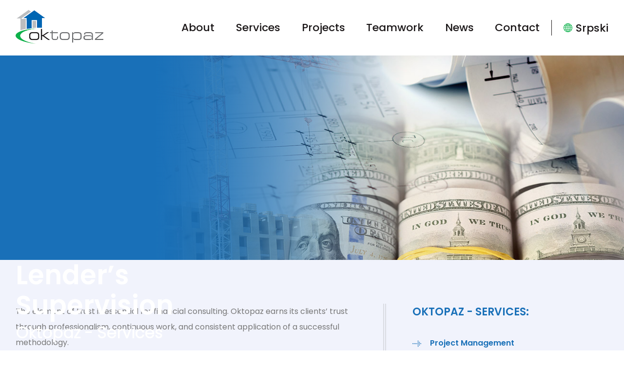

--- FILE ---
content_type: text/html; charset=UTF-8
request_url: https://www.oktopaz.com/services/lenders-supervision/
body_size: 41503
content:

<!DOCTYPE html>
<html lang="en-US">
<head>
<meta charset="UTF-8">
<meta name="viewport" content="width=device-width, initial-scale=1">
<link rel="profile" href="http://gmpg.org/xfn/11">
    <link rel="icon" type="image/x-icon" href="https://www.oktopaz.com/wp-content/uploads/2021/10/favicon.png" />

    
<script async src="https://www.googletagmanager.com/gtag/js?id=UA-156914479-1"></script><script>window.dataLayer = window.dataLayer || [];function gtag(){dataLayer.push(arguments);}gtag('js', new Date());gtag('config', 'UA-156914479-1');</script>
<!-- Facebook Pixel Code --><script>!function(f,b,e,v,n,t,s{if(f.fbq)return;n=f.fbq=function(){n.callMethod?n.callMethod.apply(n,arguments):n.queue.push(arguments)};if(!f._fbq)f._fbq=n;n.push=n;n.loaded=!0;n.version='2.0';n.queue=[];t=b.createElement(e);t.async=!0;t.src=v;s=b.getElementsByTagName(e)[0];s.parentNode.insertBefore(t,s)}(window, document,'script','https://connect.facebook.net/en_US/fbevents.js');fbq('init', '1231050234083312');fbq('track', 'PageView');</script><noscript><img height="1" width="1" style="display:none" src="https://www.facebook.com/tr?id=1231050234083312&ev=PageView&noscript=1"/></noscript><!-- End Facebook Pixel Code -->

<meta name='robots' content='index, follow, max-image-preview:large, max-snippet:-1, max-video-preview:-1' />
<script id="cookieyes" type="text/javascript" src="https://cdn-cookieyes.com/client_data/c7adb883dd53880a2ed32ae2/script.js"></script><link rel="alternate" href="https://www.oktopaz.com/services/lenders-supervision/" hreflang="en" />
<link rel="alternate" href="https://www.oktopaz.com/sr/services/supervizija-projektnog-finansiranja/" hreflang="sr" />

	<!-- This site is optimized with the Yoast SEO plugin v25.9 - https://yoast.com/wordpress/plugins/seo/ -->
	<title>Services ǀ Lender&#039;s Supervision ǀ Oktopaz</title>
	<meta name="description" content="Oktopaz&#039; reports contain impartial, timely, and reliable information on key project parameters throughout the development process." />
	<link rel="canonical" href="https://www.oktopaz.com/services/lenders-supervision/" />
	<meta property="og:locale" content="en_US" />
	<meta property="og:locale:alternate" content="sr_RS" />
	<meta property="og:type" content="article" />
	<meta property="og:title" content="Services ǀ Lender&#039;s Supervision ǀ Oktopaz" />
	<meta property="og:description" content="Oktopaz&#039; reports contain impartial, timely, and reliable information on key project parameters throughout the development process." />
	<meta property="og:url" content="https://www.oktopaz.com/services/lenders-supervision/" />
	<meta property="og:site_name" content="Oktopaz" />
	<meta property="article:publisher" content="https://www.facebook.com/Oktopaz.Bg" />
	<meta property="article:modified_time" content="2023-08-16T11:22:15+00:00" />
	<meta property="og:image" content="https://www.oktopaz.com/wp-content/uploads/2023/01/oktopaz-og.jpg" />
	<meta property="og:image:width" content="800" />
	<meta property="og:image:height" content="500" />
	<meta property="og:image:type" content="image/jpeg" />
	<meta name="twitter:card" content="summary_large_image" />
	<meta name="twitter:site" content="@oktopaz" />
	<meta name="twitter:label1" content="Est. reading time" />
	<meta name="twitter:data1" content="3 minutes" />
	<script type="application/ld+json" class="yoast-schema-graph">{"@context":"https://schema.org","@graph":[{"@type":"WebPage","@id":"https://www.oktopaz.com/services/lenders-supervision/","url":"https://www.oktopaz.com/services/lenders-supervision/","name":"Services ǀ Lender's Supervision ǀ Oktopaz","isPartOf":{"@id":"https://www.oktopaz.com/#website"},"datePublished":"2021-10-21T19:10:54+00:00","dateModified":"2023-08-16T11:22:15+00:00","description":"Oktopaz' reports contain impartial, timely, and reliable information on key project parameters throughout the development process.","inLanguage":"en-US","potentialAction":[{"@type":"ReadAction","target":["https://www.oktopaz.com/services/lenders-supervision/"]}]},{"@type":"WebSite","@id":"https://www.oktopaz.com/#website","url":"https://www.oktopaz.com/","name":"Oktopaz","description":"Top Project Management &amp; Construction Supervision","publisher":{"@id":"https://www.oktopaz.com/#organization"},"potentialAction":[{"@type":"SearchAction","target":{"@type":"EntryPoint","urlTemplate":"https://www.oktopaz.com/?s={search_term_string}"},"query-input":{"@type":"PropertyValueSpecification","valueRequired":true,"valueName":"search_term_string"}}],"inLanguage":"en-US"},{"@type":"Organization","@id":"https://www.oktopaz.com/#organization","name":"Oktopaz","url":"https://www.oktopaz.com/","logo":{"@type":"ImageObject","inLanguage":"en-US","@id":"https://www.oktopaz.com/#/schema/logo/image/","url":"https://www.oktopaz.com/wp-content/uploads/2023/01/oktopaz-og.jpg","contentUrl":"https://www.oktopaz.com/wp-content/uploads/2023/01/oktopaz-og.jpg","width":800,"height":500,"caption":"Oktopaz"},"image":{"@id":"https://www.oktopaz.com/#/schema/logo/image/"},"sameAs":["https://www.facebook.com/Oktopaz.Bg","https://x.com/oktopaz","https://www.linkedin.com/company/76327497"]}]}</script>
	<!-- / Yoast SEO plugin. -->


<link href='https://fonts.gstatic.com' crossorigin='anonymous' rel='preconnect' />
<link rel="alternate" type="application/rss+xml" title="Oktopaz &raquo; Feed" href="https://www.oktopaz.com/feed/" />
<link rel="alternate" type="application/rss+xml" title="Oktopaz &raquo; Comments Feed" href="https://www.oktopaz.com/comments/feed/" />
<link rel="alternate" title="oEmbed (JSON)" type="application/json+oembed" href="https://www.oktopaz.com/wp-json/oembed/1.0/embed?url=https%3A%2F%2Fwww.oktopaz.com%2Fservices%2Flenders-supervision%2F" />
<link rel="alternate" title="oEmbed (XML)" type="text/xml+oembed" href="https://www.oktopaz.com/wp-json/oembed/1.0/embed?url=https%3A%2F%2Fwww.oktopaz.com%2Fservices%2Flenders-supervision%2F&#038;format=xml" />
<style id='wp-img-auto-sizes-contain-inline-css'>
img:is([sizes=auto i],[sizes^="auto," i]){contain-intrinsic-size:3000px 1500px}
/*# sourceURL=wp-img-auto-sizes-contain-inline-css */
</style>
<style id='wp-emoji-styles-inline-css'>

	img.wp-smiley, img.emoji {
		display: inline !important;
		border: none !important;
		box-shadow: none !important;
		height: 1em !important;
		width: 1em !important;
		margin: 0 0.07em !important;
		vertical-align: -0.1em !important;
		background: none !important;
		padding: 0 !important;
	}
/*# sourceURL=wp-emoji-styles-inline-css */
</style>
<style id='wp-block-library-inline-css'>
:root{--wp-block-synced-color:#7a00df;--wp-block-synced-color--rgb:122,0,223;--wp-bound-block-color:var(--wp-block-synced-color);--wp-editor-canvas-background:#ddd;--wp-admin-theme-color:#007cba;--wp-admin-theme-color--rgb:0,124,186;--wp-admin-theme-color-darker-10:#006ba1;--wp-admin-theme-color-darker-10--rgb:0,107,160.5;--wp-admin-theme-color-darker-20:#005a87;--wp-admin-theme-color-darker-20--rgb:0,90,135;--wp-admin-border-width-focus:2px}@media (min-resolution:192dpi){:root{--wp-admin-border-width-focus:1.5px}}.wp-element-button{cursor:pointer}:root .has-very-light-gray-background-color{background-color:#eee}:root .has-very-dark-gray-background-color{background-color:#313131}:root .has-very-light-gray-color{color:#eee}:root .has-very-dark-gray-color{color:#313131}:root .has-vivid-green-cyan-to-vivid-cyan-blue-gradient-background{background:linear-gradient(135deg,#00d084,#0693e3)}:root .has-purple-crush-gradient-background{background:linear-gradient(135deg,#34e2e4,#4721fb 50%,#ab1dfe)}:root .has-hazy-dawn-gradient-background{background:linear-gradient(135deg,#faaca8,#dad0ec)}:root .has-subdued-olive-gradient-background{background:linear-gradient(135deg,#fafae1,#67a671)}:root .has-atomic-cream-gradient-background{background:linear-gradient(135deg,#fdd79a,#004a59)}:root .has-nightshade-gradient-background{background:linear-gradient(135deg,#330968,#31cdcf)}:root .has-midnight-gradient-background{background:linear-gradient(135deg,#020381,#2874fc)}:root{--wp--preset--font-size--normal:16px;--wp--preset--font-size--huge:42px}.has-regular-font-size{font-size:1em}.has-larger-font-size{font-size:2.625em}.has-normal-font-size{font-size:var(--wp--preset--font-size--normal)}.has-huge-font-size{font-size:var(--wp--preset--font-size--huge)}.has-text-align-center{text-align:center}.has-text-align-left{text-align:left}.has-text-align-right{text-align:right}.has-fit-text{white-space:nowrap!important}#end-resizable-editor-section{display:none}.aligncenter{clear:both}.items-justified-left{justify-content:flex-start}.items-justified-center{justify-content:center}.items-justified-right{justify-content:flex-end}.items-justified-space-between{justify-content:space-between}.screen-reader-text{border:0;clip-path:inset(50%);height:1px;margin:-1px;overflow:hidden;padding:0;position:absolute;width:1px;word-wrap:normal!important}.screen-reader-text:focus{background-color:#ddd;clip-path:none;color:#444;display:block;font-size:1em;height:auto;left:5px;line-height:normal;padding:15px 23px 14px;text-decoration:none;top:5px;width:auto;z-index:100000}html :where(.has-border-color){border-style:solid}html :where([style*=border-top-color]){border-top-style:solid}html :where([style*=border-right-color]){border-right-style:solid}html :where([style*=border-bottom-color]){border-bottom-style:solid}html :where([style*=border-left-color]){border-left-style:solid}html :where([style*=border-width]){border-style:solid}html :where([style*=border-top-width]){border-top-style:solid}html :where([style*=border-right-width]){border-right-style:solid}html :where([style*=border-bottom-width]){border-bottom-style:solid}html :where([style*=border-left-width]){border-left-style:solid}html :where(img[class*=wp-image-]){height:auto;max-width:100%}:where(figure){margin:0 0 1em}html :where(.is-position-sticky){--wp-admin--admin-bar--position-offset:var(--wp-admin--admin-bar--height,0px)}@media screen and (max-width:600px){html :where(.is-position-sticky){--wp-admin--admin-bar--position-offset:0px}}

/*# sourceURL=wp-block-library-inline-css */
</style><style id='global-styles-inline-css'>
:root{--wp--preset--aspect-ratio--square: 1;--wp--preset--aspect-ratio--4-3: 4/3;--wp--preset--aspect-ratio--3-4: 3/4;--wp--preset--aspect-ratio--3-2: 3/2;--wp--preset--aspect-ratio--2-3: 2/3;--wp--preset--aspect-ratio--16-9: 16/9;--wp--preset--aspect-ratio--9-16: 9/16;--wp--preset--color--black: #000000;--wp--preset--color--cyan-bluish-gray: #abb8c3;--wp--preset--color--white: #ffffff;--wp--preset--color--pale-pink: #f78da7;--wp--preset--color--vivid-red: #cf2e2e;--wp--preset--color--luminous-vivid-orange: #ff6900;--wp--preset--color--luminous-vivid-amber: #fcb900;--wp--preset--color--light-green-cyan: #7bdcb5;--wp--preset--color--vivid-green-cyan: #00d084;--wp--preset--color--pale-cyan-blue: #8ed1fc;--wp--preset--color--vivid-cyan-blue: #0693e3;--wp--preset--color--vivid-purple: #9b51e0;--wp--preset--gradient--vivid-cyan-blue-to-vivid-purple: linear-gradient(135deg,rgb(6,147,227) 0%,rgb(155,81,224) 100%);--wp--preset--gradient--light-green-cyan-to-vivid-green-cyan: linear-gradient(135deg,rgb(122,220,180) 0%,rgb(0,208,130) 100%);--wp--preset--gradient--luminous-vivid-amber-to-luminous-vivid-orange: linear-gradient(135deg,rgb(252,185,0) 0%,rgb(255,105,0) 100%);--wp--preset--gradient--luminous-vivid-orange-to-vivid-red: linear-gradient(135deg,rgb(255,105,0) 0%,rgb(207,46,46) 100%);--wp--preset--gradient--very-light-gray-to-cyan-bluish-gray: linear-gradient(135deg,rgb(238,238,238) 0%,rgb(169,184,195) 100%);--wp--preset--gradient--cool-to-warm-spectrum: linear-gradient(135deg,rgb(74,234,220) 0%,rgb(151,120,209) 20%,rgb(207,42,186) 40%,rgb(238,44,130) 60%,rgb(251,105,98) 80%,rgb(254,248,76) 100%);--wp--preset--gradient--blush-light-purple: linear-gradient(135deg,rgb(255,206,236) 0%,rgb(152,150,240) 100%);--wp--preset--gradient--blush-bordeaux: linear-gradient(135deg,rgb(254,205,165) 0%,rgb(254,45,45) 50%,rgb(107,0,62) 100%);--wp--preset--gradient--luminous-dusk: linear-gradient(135deg,rgb(255,203,112) 0%,rgb(199,81,192) 50%,rgb(65,88,208) 100%);--wp--preset--gradient--pale-ocean: linear-gradient(135deg,rgb(255,245,203) 0%,rgb(182,227,212) 50%,rgb(51,167,181) 100%);--wp--preset--gradient--electric-grass: linear-gradient(135deg,rgb(202,248,128) 0%,rgb(113,206,126) 100%);--wp--preset--gradient--midnight: linear-gradient(135deg,rgb(2,3,129) 0%,rgb(40,116,252) 100%);--wp--preset--font-size--small: 13px;--wp--preset--font-size--medium: 20px;--wp--preset--font-size--large: 36px;--wp--preset--font-size--x-large: 42px;--wp--preset--spacing--20: 0.44rem;--wp--preset--spacing--30: 0.67rem;--wp--preset--spacing--40: 1rem;--wp--preset--spacing--50: 1.5rem;--wp--preset--spacing--60: 2.25rem;--wp--preset--spacing--70: 3.38rem;--wp--preset--spacing--80: 5.06rem;--wp--preset--shadow--natural: 6px 6px 9px rgba(0, 0, 0, 0.2);--wp--preset--shadow--deep: 12px 12px 50px rgba(0, 0, 0, 0.4);--wp--preset--shadow--sharp: 6px 6px 0px rgba(0, 0, 0, 0.2);--wp--preset--shadow--outlined: 6px 6px 0px -3px rgb(255, 255, 255), 6px 6px rgb(0, 0, 0);--wp--preset--shadow--crisp: 6px 6px 0px rgb(0, 0, 0);}:where(.is-layout-flex){gap: 0.5em;}:where(.is-layout-grid){gap: 0.5em;}body .is-layout-flex{display: flex;}.is-layout-flex{flex-wrap: wrap;align-items: center;}.is-layout-flex > :is(*, div){margin: 0;}body .is-layout-grid{display: grid;}.is-layout-grid > :is(*, div){margin: 0;}:where(.wp-block-columns.is-layout-flex){gap: 2em;}:where(.wp-block-columns.is-layout-grid){gap: 2em;}:where(.wp-block-post-template.is-layout-flex){gap: 1.25em;}:where(.wp-block-post-template.is-layout-grid){gap: 1.25em;}.has-black-color{color: var(--wp--preset--color--black) !important;}.has-cyan-bluish-gray-color{color: var(--wp--preset--color--cyan-bluish-gray) !important;}.has-white-color{color: var(--wp--preset--color--white) !important;}.has-pale-pink-color{color: var(--wp--preset--color--pale-pink) !important;}.has-vivid-red-color{color: var(--wp--preset--color--vivid-red) !important;}.has-luminous-vivid-orange-color{color: var(--wp--preset--color--luminous-vivid-orange) !important;}.has-luminous-vivid-amber-color{color: var(--wp--preset--color--luminous-vivid-amber) !important;}.has-light-green-cyan-color{color: var(--wp--preset--color--light-green-cyan) !important;}.has-vivid-green-cyan-color{color: var(--wp--preset--color--vivid-green-cyan) !important;}.has-pale-cyan-blue-color{color: var(--wp--preset--color--pale-cyan-blue) !important;}.has-vivid-cyan-blue-color{color: var(--wp--preset--color--vivid-cyan-blue) !important;}.has-vivid-purple-color{color: var(--wp--preset--color--vivid-purple) !important;}.has-black-background-color{background-color: var(--wp--preset--color--black) !important;}.has-cyan-bluish-gray-background-color{background-color: var(--wp--preset--color--cyan-bluish-gray) !important;}.has-white-background-color{background-color: var(--wp--preset--color--white) !important;}.has-pale-pink-background-color{background-color: var(--wp--preset--color--pale-pink) !important;}.has-vivid-red-background-color{background-color: var(--wp--preset--color--vivid-red) !important;}.has-luminous-vivid-orange-background-color{background-color: var(--wp--preset--color--luminous-vivid-orange) !important;}.has-luminous-vivid-amber-background-color{background-color: var(--wp--preset--color--luminous-vivid-amber) !important;}.has-light-green-cyan-background-color{background-color: var(--wp--preset--color--light-green-cyan) !important;}.has-vivid-green-cyan-background-color{background-color: var(--wp--preset--color--vivid-green-cyan) !important;}.has-pale-cyan-blue-background-color{background-color: var(--wp--preset--color--pale-cyan-blue) !important;}.has-vivid-cyan-blue-background-color{background-color: var(--wp--preset--color--vivid-cyan-blue) !important;}.has-vivid-purple-background-color{background-color: var(--wp--preset--color--vivid-purple) !important;}.has-black-border-color{border-color: var(--wp--preset--color--black) !important;}.has-cyan-bluish-gray-border-color{border-color: var(--wp--preset--color--cyan-bluish-gray) !important;}.has-white-border-color{border-color: var(--wp--preset--color--white) !important;}.has-pale-pink-border-color{border-color: var(--wp--preset--color--pale-pink) !important;}.has-vivid-red-border-color{border-color: var(--wp--preset--color--vivid-red) !important;}.has-luminous-vivid-orange-border-color{border-color: var(--wp--preset--color--luminous-vivid-orange) !important;}.has-luminous-vivid-amber-border-color{border-color: var(--wp--preset--color--luminous-vivid-amber) !important;}.has-light-green-cyan-border-color{border-color: var(--wp--preset--color--light-green-cyan) !important;}.has-vivid-green-cyan-border-color{border-color: var(--wp--preset--color--vivid-green-cyan) !important;}.has-pale-cyan-blue-border-color{border-color: var(--wp--preset--color--pale-cyan-blue) !important;}.has-vivid-cyan-blue-border-color{border-color: var(--wp--preset--color--vivid-cyan-blue) !important;}.has-vivid-purple-border-color{border-color: var(--wp--preset--color--vivid-purple) !important;}.has-vivid-cyan-blue-to-vivid-purple-gradient-background{background: var(--wp--preset--gradient--vivid-cyan-blue-to-vivid-purple) !important;}.has-light-green-cyan-to-vivid-green-cyan-gradient-background{background: var(--wp--preset--gradient--light-green-cyan-to-vivid-green-cyan) !important;}.has-luminous-vivid-amber-to-luminous-vivid-orange-gradient-background{background: var(--wp--preset--gradient--luminous-vivid-amber-to-luminous-vivid-orange) !important;}.has-luminous-vivid-orange-to-vivid-red-gradient-background{background: var(--wp--preset--gradient--luminous-vivid-orange-to-vivid-red) !important;}.has-very-light-gray-to-cyan-bluish-gray-gradient-background{background: var(--wp--preset--gradient--very-light-gray-to-cyan-bluish-gray) !important;}.has-cool-to-warm-spectrum-gradient-background{background: var(--wp--preset--gradient--cool-to-warm-spectrum) !important;}.has-blush-light-purple-gradient-background{background: var(--wp--preset--gradient--blush-light-purple) !important;}.has-blush-bordeaux-gradient-background{background: var(--wp--preset--gradient--blush-bordeaux) !important;}.has-luminous-dusk-gradient-background{background: var(--wp--preset--gradient--luminous-dusk) !important;}.has-pale-ocean-gradient-background{background: var(--wp--preset--gradient--pale-ocean) !important;}.has-electric-grass-gradient-background{background: var(--wp--preset--gradient--electric-grass) !important;}.has-midnight-gradient-background{background: var(--wp--preset--gradient--midnight) !important;}.has-small-font-size{font-size: var(--wp--preset--font-size--small) !important;}.has-medium-font-size{font-size: var(--wp--preset--font-size--medium) !important;}.has-large-font-size{font-size: var(--wp--preset--font-size--large) !important;}.has-x-large-font-size{font-size: var(--wp--preset--font-size--x-large) !important;}
/*# sourceURL=global-styles-inline-css */
</style>

<style id='classic-theme-styles-inline-css'>
/*! This file is auto-generated */
.wp-block-button__link{color:#fff;background-color:#32373c;border-radius:9999px;box-shadow:none;text-decoration:none;padding:calc(.667em + 2px) calc(1.333em + 2px);font-size:1.125em}.wp-block-file__button{background:#32373c;color:#fff;text-decoration:none}
/*# sourceURL=/wp-includes/css/classic-themes.min.css */
</style>
<link rel='stylesheet' id='contact-form-7-css' href='https://www.oktopaz.com/wp-content/cache/autoptimize/css/autoptimize_single_64ac31699f5326cb3c76122498b76f66.css?ver=6.1.1' media='all' />
<link rel='stylesheet' id='oktopaz-style-css' href='https://www.oktopaz.com/wp-content/cache/autoptimize/css/autoptimize_single_a3cbf2b96964cd0d7170bf3605d5eadd.css?ver=1.1.5' media='all' />
<link rel='stylesheet' id='local-font-css' href='https://www.oktopaz.com/wp-content/cache/autoptimize/css/autoptimize_single_831bae85ec67bc5545d859a19f0ce0b8.css?ver=6.9' media='all' />
<link rel='stylesheet' id='external-splide-css' href='https://www.oktopaz.com/wp-content/themes/oktopaz//external/splide/splide.min.css?ver=6.9' media='all' />
<link rel='stylesheet' id='external-mmenu-css' href='https://www.oktopaz.com/wp-content/cache/autoptimize/css/autoptimize_single_0d21104cfcf29318cbe5b685f3c177e2.css?ver=6.9' media='all' />

<script src="https://www.oktopaz.com/wp-includes/js/jquery/jquery.min.js?ver=3.7.1" id="jquery-core-js"></script>

<script id="bodhi_svg_inline-js-extra">
var svgSettings = {"skipNested":""};
//# sourceURL=bodhi_svg_inline-js-extra
</script>

<script id="bodhi_svg_inline-js-after">
cssTarget={"Bodhi":"img.style-svg","ForceInlineSVG":"style-svg"};ForceInlineSVGActive="false";frontSanitizationEnabled="on";
//# sourceURL=bodhi_svg_inline-js-after
</script>



<link rel="https://api.w.org/" href="https://www.oktopaz.com/wp-json/" /><link rel="EditURI" type="application/rsd+xml" title="RSD" href="https://www.oktopaz.com/xmlrpc.php?rsd" />
<meta name="generator" content="WordPress 6.9" />
<link rel='shortlink' href='https://www.oktopaz.com/?p=335' />
</head>

<body class="wp-singular services-template-default single single-services postid-335 wp-embed-responsive wp-theme-oktopaz rstr-auto transliteration-auto auto">

        <header class="site-header">    
    <div class="wrap">
        
<script>
    document.addEventListener(
        "DOMContentLoaded", () => {
            const menu = new MmenuLight(
                document.querySelector( "#menu" )
            );

            const navigator = menu.navigation({
                title: ''
            });
            const drawer = menu.offcanvas();

            document.querySelector('[href="#menu"]').addEventListener('click', (evnt) => {
                evnt.preventDefault();
                drawer.open();
            });
        }
    );
</script>

    <div class="logo">
        <a href="https://www.oktopaz.com">
            <img src="https://www.oktopaz.com/wp-content/uploads/2022/07/Oktopaz-logo.svg" alt="Oktopaz" width="180" height="70">
        </a>
    </div>

    <div class="nav">
        <ul id="menu-header-en" class="menu-header flex-center"><li id="menu-item-380" class="menu-item menu-item-type-post_type menu-item-object-page menu-item-380"><a href="https://www.oktopaz.com/about/">About</a></li>
<li id="menu-item-379" class="menu-item menu-item-type-post_type menu-item-object-page menu-item-379"><a href="https://www.oktopaz.com/services/">Services</a></li>
<li id="menu-item-381" class="menu-item menu-item-type-post_type menu-item-object-page menu-item-381"><a href="https://www.oktopaz.com/projects/">Projects</a></li>
<li id="menu-item-382" class="menu-item menu-item-type-post_type menu-item-object-page menu-item-382"><a href="https://www.oktopaz.com/teamwork/">Teamwork</a></li>
<li id="menu-item-1138" class="menu-item menu-item-type-post_type menu-item-object-page current_page_parent menu-item-1138"><a href="https://www.oktopaz.com/news/">News</a></li>
<li id="menu-item-383" class="menu-item menu-item-type-post_type menu-item-object-page menu-item-383"><a href="https://www.oktopaz.com/contact/">Contact</a></li>
</ul>        <div class="lang-switch">
                            <a href="https://www.oktopaz.com/sr/services/supervizija-projektnog-finansiranja/?rstr=auto"><noscript><img src="https://www.oktopaz.com/wp-content/themes/oktopaz/assets/icons/icon-globe.svg" width="18" height="18" alt="icon-globe"></noscript><img class="lazyload" src='data:image/svg+xml,%3Csvg%20xmlns=%22http://www.w3.org/2000/svg%22%20viewBox=%220%200%2018%2018%22%3E%3C/svg%3E' data-src="https://www.oktopaz.com/wp-content/themes/oktopaz/assets/icons/icon-globe.svg" width="18" height="18" alt="icon-globe"> Srpski</a>
                    </div>
    </div>

    <a id="menu-button" href="#menu">
        <span></span>
        <span></span>
        <span></span>
    </a>
    <div id="menu" style="display: none;">
        <ul id="menu-header-en" class="menu-header flex-center"><li id="menu-item-380" class="menu-item menu-item-type-post_type menu-item-object-page menu-item-380"><a href="https://www.oktopaz.com/about/">About</a></li>
<li id="menu-item-379" class="menu-item menu-item-type-post_type menu-item-object-page menu-item-379"><a href="https://www.oktopaz.com/services/">Services</a></li>
<li id="menu-item-381" class="menu-item menu-item-type-post_type menu-item-object-page menu-item-381"><a href="https://www.oktopaz.com/projects/">Projects</a></li>
<li id="menu-item-382" class="menu-item menu-item-type-post_type menu-item-object-page menu-item-382"><a href="https://www.oktopaz.com/teamwork/">Teamwork</a></li>
<li id="menu-item-1138" class="menu-item menu-item-type-post_type menu-item-object-page current_page_parent menu-item-1138"><a href="https://www.oktopaz.com/news/">News</a></li>
<li id="menu-item-383" class="menu-item menu-item-type-post_type menu-item-object-page menu-item-383"><a href="https://www.oktopaz.com/contact/">Contact</a></li>
</ul>        <div class="lang-switch">
                            <a href="https://www.oktopaz.com/sr/services/supervizija-projektnog-finansiranja/?rstr=auto"><noscript><img src="https://www.oktopaz.com/wp-content/themes/oktopaz/assets/icons/icon-globe.svg" width="18" height="18" alt="icon-globe"></noscript><img class="lazyload" src='data:image/svg+xml,%3Csvg%20xmlns=%22http://www.w3.org/2000/svg%22%20viewBox=%220%200%2018%2018%22%3E%3C/svg%3E' data-src="https://www.oktopaz.com/wp-content/themes/oktopaz/assets/icons/icon-globe.svg" width="18" height="18" alt="icon-globe"> Srpski</a>
                    </div>
    </div>
    </div>
</header>
        <main id="main" class="site-main">
            
    <section class="banner ">
        <div class="bgd">
                            <div class="gradient" style="background: linear-gradient(90deg, rgba(25,112,184,1) 0%, rgba(25,112,184,1) 25%, rgba(14,39,92,0) 65%);"></div>
                        <noscript><img src="https://www.oktopaz.com/wp-content/uploads/2021/10/Lenders-supervision.jpg" alt="Lender's supervision - illustrated by a blended construction, drawings, and money bills."></noscript><img class="lazyload" src='data:image/svg+xml,%3Csvg%20xmlns=%22http://www.w3.org/2000/svg%22%20viewBox=%220%200%20210%20140%22%3E%3C/svg%3E' data-src="https://www.oktopaz.com/wp-content/uploads/2021/10/Lenders-supervision.jpg" alt="Lender's supervision - illustrated by a blended construction, drawings, and money bills.">
        </div>
        <div class="text">
            <div class="wrap">
                                    <h1 class="text-white">Lender’s Supervision</h1>
                                                    <h2 class="text-white weight-300">Oktopaz - Services</h2>
                            </div>
        </div>
    </section>
 

<div class="service-content sides">
    <div class="wrap">
        <div class="standard">
            <p>The element of trust is essential for financial consulting. Oktopaz earns its clients’ trust through professionalism, continuous work, and consistent application of a successful methodology.</p>
<p>A lot of time passes between the idea and the construction and return on investment of real estate developments. Providing significant financial resources is not simple. Investments are large, and the profit is gained only after the project completion and the sale or rental of constructed facilities.</p>
<p>If the investor owns construction land and a building permit, he has fulfilled the elementary conditions for project financing. Each lender determines the remaining conditions with its policy.</p>
<p>The investor hires a lender&#8217;s supervisor to prove that he meets all the terms for loan approval. Oktopaz is available to investors who want to provide project financing and reach an agreement with the bank.</p>
<p>On the other hand, the lender hires a supervisor to ensure that project funding is spent appropriately during project development. The growing list of banks to which we are authorised suppliers demonstrates our engineering and technical expertise.</p>
<p>During the lender&#8217;s supervision, Oktopaz regularly prepares technical and financial reports. They are a particular type of <a href="https://www.oktopaz.com/services/due-diligence/">due diligence report</a>.</p>
<p>A Zero letter is a report that Oktopaz prepares for the investor. Together with other necessary documentation, the investor submits it to the bank for consideration and approval of the loan. This report contains an overview and verification of:</p>
<ul>
<li>Permits and approvals regarding construction</li>
<li>Legal, contractual and project documentation</li>
<li>Schedule of works</li>
<li>Estimated costs</li>
<li>Values of performed works</li>
<li>Funds previously invested in project development</li>
</ul>
<p>Oktopaz protects the lender&#8217;s interests by monitoring and reporting on the project progress and the use of the loan. Thus we prepare a zero report, periodic reports and a final report.</p>
<p>We prepare the zero report after the approval of the project financing. On top of the items listed with the Zero letter, it contains additional information per the bank requirements and submitted documentation.</p>
<p>The periodic report includes a visit to the construction site and contains:</p>
<ul>
<li>Review and verification of works performed during the month, accompanied by photo documentation</li>
<li>Control of construction progress against the agreed schedule of works</li>
<li>Review and attestation of the incurring costs, identifying possible budget overruns</li>
<li>Assess whether the drawdown funds remain within the approved budget and in which category</li>
</ul>
<p>Our final report contains:</p>
<ul>
<li>Assessment of compliance of the constructed facility with the building permit</li>
<li>Evaluation of the facility&#8217;s compliance with applicable regulations</li>
<li>Verification of obtaining a use permit</li>
</ul>
<p>Oktopaz’s reports contain impartial, timely and reliable information on the essential parameters of the project&#8217;s progress against the agreed schedule of works and the approved budget.</p>
<p>Our reports include expert opinions and advice on the quality of project documentation and work performed, overall costs, identified shortcomings and project feasibility in terms of deadlines and the budget.</p>
<p>Oktopaz&#8217;s reports enable the investor to submit qualified and complete requests to the bank for approval of project financing.</p>
<p>Oktopaz&#8217;s lender&#8217;s supervision reports allow the lender to review project status and dominant risk parameters in a timely and reliable manner and approve drawdown requests.</p>
        </div>
        <div class="sidebar">
            <div class="sidebar-block list">
                <h3>Oktopaz - Services:</h3>
                <ul>
                                            <li><a class="" href="https://www.oktopaz.com/services/project-management/">Project Management</a></li>
                                            <li><a class="" href="https://www.oktopaz.com/services/construction-supervision/">Construction Supervision</a></li>
                                            <li><a class="" href="https://www.oktopaz.com/services/due-diligence/">Due Diligence</a></li>
                                            <li><a class="" href="https://www.oktopaz.com/services/design-management-technical-control/">Design Management & Technical Control</a></li>
                                            <li><a class="" href="https://www.oktopaz.com/services/technical-inspection-acceptance/">Technical Inspection & Acceptance</a></li>
                                            <li><a class="" href="https://www.oktopaz.com/services/health-safety-coordination/">Health & Safety Coordination</a></li>
                                            <li><a class="active no-click" href="https://www.oktopaz.com/services/lenders-supervision/">Lender’s Supervision</a></li>
                                    </ul>
            </div>
        </div>
    </div>
</div> 

    <div class="highlight">
        <div class="wrap">
            <div class="highlight-box">
                <div class="side left">
                                            <h2 class="text-white">Contact us now</h2>
                                        
                                            <h4 class="text-white">to find out how our lender’s supervision contributes to the overall success of your project.</h4>
                                    </div>
                                    <div class="side right">
                        <a class="button" href="https://www.oktopaz.com/en/contact/">Schedule a free consultation</a>
                    </div>
                            </div>
        </div>
    </div>
        </main>

        		<footer class="site-footer">
			<div class="wrap">
				
<div class="side left">
	        <p>©2026 Oktopaz. All rights reserved.</p>
                <ul id="menu-footer-en" class="flex-center"><li id="menu-item-394" class="menu-item menu-item-type-post_type menu-item-object-page menu-item-394"><a href="https://www.oktopaz.com/terms-of-use/">Terms of Use</a></li>
<li id="menu-item-395" class="menu-item menu-item-type-post_type menu-item-object-page menu-item-395"><a href="https://www.oktopaz.com/privacy/">Privacy</a></li>
<li id="menu-item-396" class="menu-item menu-item-type-post_type menu-item-object-page menu-item-396"><a href="https://www.oktopaz.com/cookies/">Cookies</a></li>
</ul>		
    </div>

<div class="side right">
    <ul class="social-media">
                    <li>
                                                                   <a href="https://www.linkedin.com/company/oktopaz1" target="_blank" title="LinkedIn">
                                            <noscript><img src="https://www.oktopaz.com/wp-content/themes/oktopaz//assets/icons/icon-linkedin.svg" alt="LinkedIn"></noscript><img class="lazyload" src='data:image/svg+xml,%3Csvg%20xmlns=%22http://www.w3.org/2000/svg%22%20viewBox=%220%200%20210%20140%22%3E%3C/svg%3E' data-src="https://www.oktopaz.com/wp-content/themes/oktopaz//assets/icons/icon-linkedin.svg" alt="LinkedIn">
                                    </a>
            </li>
                    <li>
                                                                    <a href="https://twitter.com/oktopaz" target="_blank" title="Twitter">
                                            <noscript><img src="https://www.oktopaz.com/wp-content/themes/oktopaz//assets/icons/twitter-x-logo.svg" alt="Twitter"></noscript><img class="lazyload" src='data:image/svg+xml,%3Csvg%20xmlns=%22http://www.w3.org/2000/svg%22%20viewBox=%220%200%20210%20140%22%3E%3C/svg%3E' data-src="https://www.oktopaz.com/wp-content/themes/oktopaz//assets/icons/twitter-x-logo.svg" alt="Twitter">
                                    </a>
            </li>
                    <li>
                                                                    <a href="https://sr-rs.facebook.com/Oktopaz.Bg/" target="_blank" title="Facebook">
                                            <noscript><img src="https://www.oktopaz.com/wp-content/themes/oktopaz//assets/icons/icon-facebook.svg" alt="Facebook"></noscript><img class="lazyload" src='data:image/svg+xml,%3Csvg%20xmlns=%22http://www.w3.org/2000/svg%22%20viewBox=%220%200%20210%20140%22%3E%3C/svg%3E' data-src="https://www.oktopaz.com/wp-content/themes/oktopaz//assets/icons/icon-facebook.svg" alt="Facebook">
                                    </a>
            </li>
            </ul>
</div>			</div>
		</footer>

	<script defer src="https://www.oktopaz.com/wp-content/cache/autoptimize/js/autoptimize_854d755cbdcc07e1cb46c40f0e6e1fb0.js"></script></body>
</html>
        <script type="speculationrules">
{"prefetch":[{"source":"document","where":{"and":[{"href_matches":"/*"},{"not":{"href_matches":["/wp-*.php","/wp-admin/*","/wp-content/uploads/*","/wp-content/*","/wp-content/plugins/*","/wp-content/themes/oktopaz/*","/*\\?(.+)"]}},{"not":{"selector_matches":"a[rel~=\"nofollow\"]"}},{"not":{"selector_matches":".no-prefetch, .no-prefetch a"}}]},"eagerness":"conservative"}]}
</script>
<noscript><style>.lazyload{display:none;}</style></noscript><script data-noptimize="1">window.lazySizesConfig=window.lazySizesConfig||{};window.lazySizesConfig.loadMode=1;</script><script async data-noptimize="1" src='https://www.oktopaz.com/wp-content/plugins/autoptimize/classes/external/js/lazysizes.min.js?ao_version=3.1.13'></script><script src="https://www.oktopaz.com/wp-includes/js/dist/hooks.min.js?ver=dd5603f07f9220ed27f1" id="wp-hooks-js"></script>
<script src="https://www.oktopaz.com/wp-includes/js/dist/i18n.min.js?ver=c26c3dc7bed366793375" id="wp-i18n-js"></script>
<script id="wp-i18n-js-after">
wp.i18n.setLocaleData( { 'text direction\u0004ltr': [ 'ltr' ] } );
//# sourceURL=wp-i18n-js-after
</script>

<script id="contact-form-7-js-before">
var wpcf7 = {
    "api": {
        "root": "https:\/\/www.oktopaz.com\/wp-json\/",
        "namespace": "contact-form-7\/v1"
    },
    "cached": 1
};
//# sourceURL=contact-form-7-js-before
</script>

<script id="pll_cookie_script-js-after">
(function() {
				var expirationDate = new Date();
				expirationDate.setTime( expirationDate.getTime() + 31536000 * 1000 );
				document.cookie = "pll_language=en; expires=" + expirationDate.toUTCString() + "; path=/; secure; SameSite=Lax";
			}());

//# sourceURL=pll_cookie_script-js-after
</script>
<script src="https://www.google.com/recaptcha/api.js?render=6LdLb98cAAAAANBpa_V1_agE6eYfXl1U1jNKwFzn&amp;ver=3.0" id="google-recaptcha-js"></script>
<script src="https://www.oktopaz.com/wp-includes/js/dist/vendor/wp-polyfill.min.js?ver=3.15.0" id="wp-polyfill-js"></script>
<script id="wpcf7-recaptcha-js-before">
var wpcf7_recaptcha = {
    "sitekey": "6LdLb98cAAAAANBpa_V1_agE6eYfXl1U1jNKwFzn",
    "actions": {
        "homepage": "homepage",
        "contactform": "contactform"
    }
};
//# sourceURL=wpcf7-recaptcha-js-before
</script>

<script id="wp-emoji-settings" type="application/json">
{"baseUrl":"https://s.w.org/images/core/emoji/17.0.2/72x72/","ext":".png","svgUrl":"https://s.w.org/images/core/emoji/17.0.2/svg/","svgExt":".svg","source":{"concatemoji":"https://www.oktopaz.com/wp-includes/js/wp-emoji-release.min.js?ver=6.9"}}
</script>
<script type="module">
/*! This file is auto-generated */
const a=JSON.parse(document.getElementById("wp-emoji-settings").textContent),o=(window._wpemojiSettings=a,"wpEmojiSettingsSupports"),s=["flag","emoji"];function i(e){try{var t={supportTests:e,timestamp:(new Date).valueOf()};sessionStorage.setItem(o,JSON.stringify(t))}catch(e){}}function c(e,t,n){e.clearRect(0,0,e.canvas.width,e.canvas.height),e.fillText(t,0,0);t=new Uint32Array(e.getImageData(0,0,e.canvas.width,e.canvas.height).data);e.clearRect(0,0,e.canvas.width,e.canvas.height),e.fillText(n,0,0);const a=new Uint32Array(e.getImageData(0,0,e.canvas.width,e.canvas.height).data);return t.every((e,t)=>e===a[t])}function p(e,t){e.clearRect(0,0,e.canvas.width,e.canvas.height),e.fillText(t,0,0);var n=e.getImageData(16,16,1,1);for(let e=0;e<n.data.length;e++)if(0!==n.data[e])return!1;return!0}function u(e,t,n,a){switch(t){case"flag":return n(e,"\ud83c\udff3\ufe0f\u200d\u26a7\ufe0f","\ud83c\udff3\ufe0f\u200b\u26a7\ufe0f")?!1:!n(e,"\ud83c\udde8\ud83c\uddf6","\ud83c\udde8\u200b\ud83c\uddf6")&&!n(e,"\ud83c\udff4\udb40\udc67\udb40\udc62\udb40\udc65\udb40\udc6e\udb40\udc67\udb40\udc7f","\ud83c\udff4\u200b\udb40\udc67\u200b\udb40\udc62\u200b\udb40\udc65\u200b\udb40\udc6e\u200b\udb40\udc67\u200b\udb40\udc7f");case"emoji":return!a(e,"\ud83e\u1fac8")}return!1}function f(e,t,n,a){let r;const o=(r="undefined"!=typeof WorkerGlobalScope&&self instanceof WorkerGlobalScope?new OffscreenCanvas(300,150):document.createElement("canvas")).getContext("2d",{willReadFrequently:!0}),s=(o.textBaseline="top",o.font="600 32px Arial",{});return e.forEach(e=>{s[e]=t(o,e,n,a)}),s}function r(e){var t=document.createElement("script");t.src=e,t.defer=!0,document.head.appendChild(t)}a.supports={everything:!0,everythingExceptFlag:!0},new Promise(t=>{let n=function(){try{var e=JSON.parse(sessionStorage.getItem(o));if("object"==typeof e&&"number"==typeof e.timestamp&&(new Date).valueOf()<e.timestamp+604800&&"object"==typeof e.supportTests)return e.supportTests}catch(e){}return null}();if(!n){if("undefined"!=typeof Worker&&"undefined"!=typeof OffscreenCanvas&&"undefined"!=typeof URL&&URL.createObjectURL&&"undefined"!=typeof Blob)try{var e="postMessage("+f.toString()+"("+[JSON.stringify(s),u.toString(),c.toString(),p.toString()].join(",")+"));",a=new Blob([e],{type:"text/javascript"});const r=new Worker(URL.createObjectURL(a),{name:"wpTestEmojiSupports"});return void(r.onmessage=e=>{i(n=e.data),r.terminate(),t(n)})}catch(e){}i(n=f(s,u,c,p))}t(n)}).then(e=>{for(const n in e)a.supports[n]=e[n],a.supports.everything=a.supports.everything&&a.supports[n],"flag"!==n&&(a.supports.everythingExceptFlag=a.supports.everythingExceptFlag&&a.supports[n]);var t;a.supports.everythingExceptFlag=a.supports.everythingExceptFlag&&!a.supports.flag,a.supports.everything||((t=a.source||{}).concatemoji?r(t.concatemoji):t.wpemoji&&t.twemoji&&(r(t.twemoji),r(t.wpemoji)))});
//# sourceURL=https://www.oktopaz.com/wp-includes/js/wp-emoji-loader.min.js
</script>
</body>
</html>



--- FILE ---
content_type: text/html; charset=utf-8
request_url: https://www.google.com/recaptcha/api2/anchor?ar=1&k=6LdLb98cAAAAANBpa_V1_agE6eYfXl1U1jNKwFzn&co=aHR0cHM6Ly93d3cub2t0b3Bhei5jb206NDQz&hl=en&v=PoyoqOPhxBO7pBk68S4YbpHZ&size=invisible&anchor-ms=20000&execute-ms=30000&cb=yhror7d0t4p6
body_size: 48733
content:
<!DOCTYPE HTML><html dir="ltr" lang="en"><head><meta http-equiv="Content-Type" content="text/html; charset=UTF-8">
<meta http-equiv="X-UA-Compatible" content="IE=edge">
<title>reCAPTCHA</title>
<style type="text/css">
/* cyrillic-ext */
@font-face {
  font-family: 'Roboto';
  font-style: normal;
  font-weight: 400;
  font-stretch: 100%;
  src: url(//fonts.gstatic.com/s/roboto/v48/KFO7CnqEu92Fr1ME7kSn66aGLdTylUAMa3GUBHMdazTgWw.woff2) format('woff2');
  unicode-range: U+0460-052F, U+1C80-1C8A, U+20B4, U+2DE0-2DFF, U+A640-A69F, U+FE2E-FE2F;
}
/* cyrillic */
@font-face {
  font-family: 'Roboto';
  font-style: normal;
  font-weight: 400;
  font-stretch: 100%;
  src: url(//fonts.gstatic.com/s/roboto/v48/KFO7CnqEu92Fr1ME7kSn66aGLdTylUAMa3iUBHMdazTgWw.woff2) format('woff2');
  unicode-range: U+0301, U+0400-045F, U+0490-0491, U+04B0-04B1, U+2116;
}
/* greek-ext */
@font-face {
  font-family: 'Roboto';
  font-style: normal;
  font-weight: 400;
  font-stretch: 100%;
  src: url(//fonts.gstatic.com/s/roboto/v48/KFO7CnqEu92Fr1ME7kSn66aGLdTylUAMa3CUBHMdazTgWw.woff2) format('woff2');
  unicode-range: U+1F00-1FFF;
}
/* greek */
@font-face {
  font-family: 'Roboto';
  font-style: normal;
  font-weight: 400;
  font-stretch: 100%;
  src: url(//fonts.gstatic.com/s/roboto/v48/KFO7CnqEu92Fr1ME7kSn66aGLdTylUAMa3-UBHMdazTgWw.woff2) format('woff2');
  unicode-range: U+0370-0377, U+037A-037F, U+0384-038A, U+038C, U+038E-03A1, U+03A3-03FF;
}
/* math */
@font-face {
  font-family: 'Roboto';
  font-style: normal;
  font-weight: 400;
  font-stretch: 100%;
  src: url(//fonts.gstatic.com/s/roboto/v48/KFO7CnqEu92Fr1ME7kSn66aGLdTylUAMawCUBHMdazTgWw.woff2) format('woff2');
  unicode-range: U+0302-0303, U+0305, U+0307-0308, U+0310, U+0312, U+0315, U+031A, U+0326-0327, U+032C, U+032F-0330, U+0332-0333, U+0338, U+033A, U+0346, U+034D, U+0391-03A1, U+03A3-03A9, U+03B1-03C9, U+03D1, U+03D5-03D6, U+03F0-03F1, U+03F4-03F5, U+2016-2017, U+2034-2038, U+203C, U+2040, U+2043, U+2047, U+2050, U+2057, U+205F, U+2070-2071, U+2074-208E, U+2090-209C, U+20D0-20DC, U+20E1, U+20E5-20EF, U+2100-2112, U+2114-2115, U+2117-2121, U+2123-214F, U+2190, U+2192, U+2194-21AE, U+21B0-21E5, U+21F1-21F2, U+21F4-2211, U+2213-2214, U+2216-22FF, U+2308-230B, U+2310, U+2319, U+231C-2321, U+2336-237A, U+237C, U+2395, U+239B-23B7, U+23D0, U+23DC-23E1, U+2474-2475, U+25AF, U+25B3, U+25B7, U+25BD, U+25C1, U+25CA, U+25CC, U+25FB, U+266D-266F, U+27C0-27FF, U+2900-2AFF, U+2B0E-2B11, U+2B30-2B4C, U+2BFE, U+3030, U+FF5B, U+FF5D, U+1D400-1D7FF, U+1EE00-1EEFF;
}
/* symbols */
@font-face {
  font-family: 'Roboto';
  font-style: normal;
  font-weight: 400;
  font-stretch: 100%;
  src: url(//fonts.gstatic.com/s/roboto/v48/KFO7CnqEu92Fr1ME7kSn66aGLdTylUAMaxKUBHMdazTgWw.woff2) format('woff2');
  unicode-range: U+0001-000C, U+000E-001F, U+007F-009F, U+20DD-20E0, U+20E2-20E4, U+2150-218F, U+2190, U+2192, U+2194-2199, U+21AF, U+21E6-21F0, U+21F3, U+2218-2219, U+2299, U+22C4-22C6, U+2300-243F, U+2440-244A, U+2460-24FF, U+25A0-27BF, U+2800-28FF, U+2921-2922, U+2981, U+29BF, U+29EB, U+2B00-2BFF, U+4DC0-4DFF, U+FFF9-FFFB, U+10140-1018E, U+10190-1019C, U+101A0, U+101D0-101FD, U+102E0-102FB, U+10E60-10E7E, U+1D2C0-1D2D3, U+1D2E0-1D37F, U+1F000-1F0FF, U+1F100-1F1AD, U+1F1E6-1F1FF, U+1F30D-1F30F, U+1F315, U+1F31C, U+1F31E, U+1F320-1F32C, U+1F336, U+1F378, U+1F37D, U+1F382, U+1F393-1F39F, U+1F3A7-1F3A8, U+1F3AC-1F3AF, U+1F3C2, U+1F3C4-1F3C6, U+1F3CA-1F3CE, U+1F3D4-1F3E0, U+1F3ED, U+1F3F1-1F3F3, U+1F3F5-1F3F7, U+1F408, U+1F415, U+1F41F, U+1F426, U+1F43F, U+1F441-1F442, U+1F444, U+1F446-1F449, U+1F44C-1F44E, U+1F453, U+1F46A, U+1F47D, U+1F4A3, U+1F4B0, U+1F4B3, U+1F4B9, U+1F4BB, U+1F4BF, U+1F4C8-1F4CB, U+1F4D6, U+1F4DA, U+1F4DF, U+1F4E3-1F4E6, U+1F4EA-1F4ED, U+1F4F7, U+1F4F9-1F4FB, U+1F4FD-1F4FE, U+1F503, U+1F507-1F50B, U+1F50D, U+1F512-1F513, U+1F53E-1F54A, U+1F54F-1F5FA, U+1F610, U+1F650-1F67F, U+1F687, U+1F68D, U+1F691, U+1F694, U+1F698, U+1F6AD, U+1F6B2, U+1F6B9-1F6BA, U+1F6BC, U+1F6C6-1F6CF, U+1F6D3-1F6D7, U+1F6E0-1F6EA, U+1F6F0-1F6F3, U+1F6F7-1F6FC, U+1F700-1F7FF, U+1F800-1F80B, U+1F810-1F847, U+1F850-1F859, U+1F860-1F887, U+1F890-1F8AD, U+1F8B0-1F8BB, U+1F8C0-1F8C1, U+1F900-1F90B, U+1F93B, U+1F946, U+1F984, U+1F996, U+1F9E9, U+1FA00-1FA6F, U+1FA70-1FA7C, U+1FA80-1FA89, U+1FA8F-1FAC6, U+1FACE-1FADC, U+1FADF-1FAE9, U+1FAF0-1FAF8, U+1FB00-1FBFF;
}
/* vietnamese */
@font-face {
  font-family: 'Roboto';
  font-style: normal;
  font-weight: 400;
  font-stretch: 100%;
  src: url(//fonts.gstatic.com/s/roboto/v48/KFO7CnqEu92Fr1ME7kSn66aGLdTylUAMa3OUBHMdazTgWw.woff2) format('woff2');
  unicode-range: U+0102-0103, U+0110-0111, U+0128-0129, U+0168-0169, U+01A0-01A1, U+01AF-01B0, U+0300-0301, U+0303-0304, U+0308-0309, U+0323, U+0329, U+1EA0-1EF9, U+20AB;
}
/* latin-ext */
@font-face {
  font-family: 'Roboto';
  font-style: normal;
  font-weight: 400;
  font-stretch: 100%;
  src: url(//fonts.gstatic.com/s/roboto/v48/KFO7CnqEu92Fr1ME7kSn66aGLdTylUAMa3KUBHMdazTgWw.woff2) format('woff2');
  unicode-range: U+0100-02BA, U+02BD-02C5, U+02C7-02CC, U+02CE-02D7, U+02DD-02FF, U+0304, U+0308, U+0329, U+1D00-1DBF, U+1E00-1E9F, U+1EF2-1EFF, U+2020, U+20A0-20AB, U+20AD-20C0, U+2113, U+2C60-2C7F, U+A720-A7FF;
}
/* latin */
@font-face {
  font-family: 'Roboto';
  font-style: normal;
  font-weight: 400;
  font-stretch: 100%;
  src: url(//fonts.gstatic.com/s/roboto/v48/KFO7CnqEu92Fr1ME7kSn66aGLdTylUAMa3yUBHMdazQ.woff2) format('woff2');
  unicode-range: U+0000-00FF, U+0131, U+0152-0153, U+02BB-02BC, U+02C6, U+02DA, U+02DC, U+0304, U+0308, U+0329, U+2000-206F, U+20AC, U+2122, U+2191, U+2193, U+2212, U+2215, U+FEFF, U+FFFD;
}
/* cyrillic-ext */
@font-face {
  font-family: 'Roboto';
  font-style: normal;
  font-weight: 500;
  font-stretch: 100%;
  src: url(//fonts.gstatic.com/s/roboto/v48/KFO7CnqEu92Fr1ME7kSn66aGLdTylUAMa3GUBHMdazTgWw.woff2) format('woff2');
  unicode-range: U+0460-052F, U+1C80-1C8A, U+20B4, U+2DE0-2DFF, U+A640-A69F, U+FE2E-FE2F;
}
/* cyrillic */
@font-face {
  font-family: 'Roboto';
  font-style: normal;
  font-weight: 500;
  font-stretch: 100%;
  src: url(//fonts.gstatic.com/s/roboto/v48/KFO7CnqEu92Fr1ME7kSn66aGLdTylUAMa3iUBHMdazTgWw.woff2) format('woff2');
  unicode-range: U+0301, U+0400-045F, U+0490-0491, U+04B0-04B1, U+2116;
}
/* greek-ext */
@font-face {
  font-family: 'Roboto';
  font-style: normal;
  font-weight: 500;
  font-stretch: 100%;
  src: url(//fonts.gstatic.com/s/roboto/v48/KFO7CnqEu92Fr1ME7kSn66aGLdTylUAMa3CUBHMdazTgWw.woff2) format('woff2');
  unicode-range: U+1F00-1FFF;
}
/* greek */
@font-face {
  font-family: 'Roboto';
  font-style: normal;
  font-weight: 500;
  font-stretch: 100%;
  src: url(//fonts.gstatic.com/s/roboto/v48/KFO7CnqEu92Fr1ME7kSn66aGLdTylUAMa3-UBHMdazTgWw.woff2) format('woff2');
  unicode-range: U+0370-0377, U+037A-037F, U+0384-038A, U+038C, U+038E-03A1, U+03A3-03FF;
}
/* math */
@font-face {
  font-family: 'Roboto';
  font-style: normal;
  font-weight: 500;
  font-stretch: 100%;
  src: url(//fonts.gstatic.com/s/roboto/v48/KFO7CnqEu92Fr1ME7kSn66aGLdTylUAMawCUBHMdazTgWw.woff2) format('woff2');
  unicode-range: U+0302-0303, U+0305, U+0307-0308, U+0310, U+0312, U+0315, U+031A, U+0326-0327, U+032C, U+032F-0330, U+0332-0333, U+0338, U+033A, U+0346, U+034D, U+0391-03A1, U+03A3-03A9, U+03B1-03C9, U+03D1, U+03D5-03D6, U+03F0-03F1, U+03F4-03F5, U+2016-2017, U+2034-2038, U+203C, U+2040, U+2043, U+2047, U+2050, U+2057, U+205F, U+2070-2071, U+2074-208E, U+2090-209C, U+20D0-20DC, U+20E1, U+20E5-20EF, U+2100-2112, U+2114-2115, U+2117-2121, U+2123-214F, U+2190, U+2192, U+2194-21AE, U+21B0-21E5, U+21F1-21F2, U+21F4-2211, U+2213-2214, U+2216-22FF, U+2308-230B, U+2310, U+2319, U+231C-2321, U+2336-237A, U+237C, U+2395, U+239B-23B7, U+23D0, U+23DC-23E1, U+2474-2475, U+25AF, U+25B3, U+25B7, U+25BD, U+25C1, U+25CA, U+25CC, U+25FB, U+266D-266F, U+27C0-27FF, U+2900-2AFF, U+2B0E-2B11, U+2B30-2B4C, U+2BFE, U+3030, U+FF5B, U+FF5D, U+1D400-1D7FF, U+1EE00-1EEFF;
}
/* symbols */
@font-face {
  font-family: 'Roboto';
  font-style: normal;
  font-weight: 500;
  font-stretch: 100%;
  src: url(//fonts.gstatic.com/s/roboto/v48/KFO7CnqEu92Fr1ME7kSn66aGLdTylUAMaxKUBHMdazTgWw.woff2) format('woff2');
  unicode-range: U+0001-000C, U+000E-001F, U+007F-009F, U+20DD-20E0, U+20E2-20E4, U+2150-218F, U+2190, U+2192, U+2194-2199, U+21AF, U+21E6-21F0, U+21F3, U+2218-2219, U+2299, U+22C4-22C6, U+2300-243F, U+2440-244A, U+2460-24FF, U+25A0-27BF, U+2800-28FF, U+2921-2922, U+2981, U+29BF, U+29EB, U+2B00-2BFF, U+4DC0-4DFF, U+FFF9-FFFB, U+10140-1018E, U+10190-1019C, U+101A0, U+101D0-101FD, U+102E0-102FB, U+10E60-10E7E, U+1D2C0-1D2D3, U+1D2E0-1D37F, U+1F000-1F0FF, U+1F100-1F1AD, U+1F1E6-1F1FF, U+1F30D-1F30F, U+1F315, U+1F31C, U+1F31E, U+1F320-1F32C, U+1F336, U+1F378, U+1F37D, U+1F382, U+1F393-1F39F, U+1F3A7-1F3A8, U+1F3AC-1F3AF, U+1F3C2, U+1F3C4-1F3C6, U+1F3CA-1F3CE, U+1F3D4-1F3E0, U+1F3ED, U+1F3F1-1F3F3, U+1F3F5-1F3F7, U+1F408, U+1F415, U+1F41F, U+1F426, U+1F43F, U+1F441-1F442, U+1F444, U+1F446-1F449, U+1F44C-1F44E, U+1F453, U+1F46A, U+1F47D, U+1F4A3, U+1F4B0, U+1F4B3, U+1F4B9, U+1F4BB, U+1F4BF, U+1F4C8-1F4CB, U+1F4D6, U+1F4DA, U+1F4DF, U+1F4E3-1F4E6, U+1F4EA-1F4ED, U+1F4F7, U+1F4F9-1F4FB, U+1F4FD-1F4FE, U+1F503, U+1F507-1F50B, U+1F50D, U+1F512-1F513, U+1F53E-1F54A, U+1F54F-1F5FA, U+1F610, U+1F650-1F67F, U+1F687, U+1F68D, U+1F691, U+1F694, U+1F698, U+1F6AD, U+1F6B2, U+1F6B9-1F6BA, U+1F6BC, U+1F6C6-1F6CF, U+1F6D3-1F6D7, U+1F6E0-1F6EA, U+1F6F0-1F6F3, U+1F6F7-1F6FC, U+1F700-1F7FF, U+1F800-1F80B, U+1F810-1F847, U+1F850-1F859, U+1F860-1F887, U+1F890-1F8AD, U+1F8B0-1F8BB, U+1F8C0-1F8C1, U+1F900-1F90B, U+1F93B, U+1F946, U+1F984, U+1F996, U+1F9E9, U+1FA00-1FA6F, U+1FA70-1FA7C, U+1FA80-1FA89, U+1FA8F-1FAC6, U+1FACE-1FADC, U+1FADF-1FAE9, U+1FAF0-1FAF8, U+1FB00-1FBFF;
}
/* vietnamese */
@font-face {
  font-family: 'Roboto';
  font-style: normal;
  font-weight: 500;
  font-stretch: 100%;
  src: url(//fonts.gstatic.com/s/roboto/v48/KFO7CnqEu92Fr1ME7kSn66aGLdTylUAMa3OUBHMdazTgWw.woff2) format('woff2');
  unicode-range: U+0102-0103, U+0110-0111, U+0128-0129, U+0168-0169, U+01A0-01A1, U+01AF-01B0, U+0300-0301, U+0303-0304, U+0308-0309, U+0323, U+0329, U+1EA0-1EF9, U+20AB;
}
/* latin-ext */
@font-face {
  font-family: 'Roboto';
  font-style: normal;
  font-weight: 500;
  font-stretch: 100%;
  src: url(//fonts.gstatic.com/s/roboto/v48/KFO7CnqEu92Fr1ME7kSn66aGLdTylUAMa3KUBHMdazTgWw.woff2) format('woff2');
  unicode-range: U+0100-02BA, U+02BD-02C5, U+02C7-02CC, U+02CE-02D7, U+02DD-02FF, U+0304, U+0308, U+0329, U+1D00-1DBF, U+1E00-1E9F, U+1EF2-1EFF, U+2020, U+20A0-20AB, U+20AD-20C0, U+2113, U+2C60-2C7F, U+A720-A7FF;
}
/* latin */
@font-face {
  font-family: 'Roboto';
  font-style: normal;
  font-weight: 500;
  font-stretch: 100%;
  src: url(//fonts.gstatic.com/s/roboto/v48/KFO7CnqEu92Fr1ME7kSn66aGLdTylUAMa3yUBHMdazQ.woff2) format('woff2');
  unicode-range: U+0000-00FF, U+0131, U+0152-0153, U+02BB-02BC, U+02C6, U+02DA, U+02DC, U+0304, U+0308, U+0329, U+2000-206F, U+20AC, U+2122, U+2191, U+2193, U+2212, U+2215, U+FEFF, U+FFFD;
}
/* cyrillic-ext */
@font-face {
  font-family: 'Roboto';
  font-style: normal;
  font-weight: 900;
  font-stretch: 100%;
  src: url(//fonts.gstatic.com/s/roboto/v48/KFO7CnqEu92Fr1ME7kSn66aGLdTylUAMa3GUBHMdazTgWw.woff2) format('woff2');
  unicode-range: U+0460-052F, U+1C80-1C8A, U+20B4, U+2DE0-2DFF, U+A640-A69F, U+FE2E-FE2F;
}
/* cyrillic */
@font-face {
  font-family: 'Roboto';
  font-style: normal;
  font-weight: 900;
  font-stretch: 100%;
  src: url(//fonts.gstatic.com/s/roboto/v48/KFO7CnqEu92Fr1ME7kSn66aGLdTylUAMa3iUBHMdazTgWw.woff2) format('woff2');
  unicode-range: U+0301, U+0400-045F, U+0490-0491, U+04B0-04B1, U+2116;
}
/* greek-ext */
@font-face {
  font-family: 'Roboto';
  font-style: normal;
  font-weight: 900;
  font-stretch: 100%;
  src: url(//fonts.gstatic.com/s/roboto/v48/KFO7CnqEu92Fr1ME7kSn66aGLdTylUAMa3CUBHMdazTgWw.woff2) format('woff2');
  unicode-range: U+1F00-1FFF;
}
/* greek */
@font-face {
  font-family: 'Roboto';
  font-style: normal;
  font-weight: 900;
  font-stretch: 100%;
  src: url(//fonts.gstatic.com/s/roboto/v48/KFO7CnqEu92Fr1ME7kSn66aGLdTylUAMa3-UBHMdazTgWw.woff2) format('woff2');
  unicode-range: U+0370-0377, U+037A-037F, U+0384-038A, U+038C, U+038E-03A1, U+03A3-03FF;
}
/* math */
@font-face {
  font-family: 'Roboto';
  font-style: normal;
  font-weight: 900;
  font-stretch: 100%;
  src: url(//fonts.gstatic.com/s/roboto/v48/KFO7CnqEu92Fr1ME7kSn66aGLdTylUAMawCUBHMdazTgWw.woff2) format('woff2');
  unicode-range: U+0302-0303, U+0305, U+0307-0308, U+0310, U+0312, U+0315, U+031A, U+0326-0327, U+032C, U+032F-0330, U+0332-0333, U+0338, U+033A, U+0346, U+034D, U+0391-03A1, U+03A3-03A9, U+03B1-03C9, U+03D1, U+03D5-03D6, U+03F0-03F1, U+03F4-03F5, U+2016-2017, U+2034-2038, U+203C, U+2040, U+2043, U+2047, U+2050, U+2057, U+205F, U+2070-2071, U+2074-208E, U+2090-209C, U+20D0-20DC, U+20E1, U+20E5-20EF, U+2100-2112, U+2114-2115, U+2117-2121, U+2123-214F, U+2190, U+2192, U+2194-21AE, U+21B0-21E5, U+21F1-21F2, U+21F4-2211, U+2213-2214, U+2216-22FF, U+2308-230B, U+2310, U+2319, U+231C-2321, U+2336-237A, U+237C, U+2395, U+239B-23B7, U+23D0, U+23DC-23E1, U+2474-2475, U+25AF, U+25B3, U+25B7, U+25BD, U+25C1, U+25CA, U+25CC, U+25FB, U+266D-266F, U+27C0-27FF, U+2900-2AFF, U+2B0E-2B11, U+2B30-2B4C, U+2BFE, U+3030, U+FF5B, U+FF5D, U+1D400-1D7FF, U+1EE00-1EEFF;
}
/* symbols */
@font-face {
  font-family: 'Roboto';
  font-style: normal;
  font-weight: 900;
  font-stretch: 100%;
  src: url(//fonts.gstatic.com/s/roboto/v48/KFO7CnqEu92Fr1ME7kSn66aGLdTylUAMaxKUBHMdazTgWw.woff2) format('woff2');
  unicode-range: U+0001-000C, U+000E-001F, U+007F-009F, U+20DD-20E0, U+20E2-20E4, U+2150-218F, U+2190, U+2192, U+2194-2199, U+21AF, U+21E6-21F0, U+21F3, U+2218-2219, U+2299, U+22C4-22C6, U+2300-243F, U+2440-244A, U+2460-24FF, U+25A0-27BF, U+2800-28FF, U+2921-2922, U+2981, U+29BF, U+29EB, U+2B00-2BFF, U+4DC0-4DFF, U+FFF9-FFFB, U+10140-1018E, U+10190-1019C, U+101A0, U+101D0-101FD, U+102E0-102FB, U+10E60-10E7E, U+1D2C0-1D2D3, U+1D2E0-1D37F, U+1F000-1F0FF, U+1F100-1F1AD, U+1F1E6-1F1FF, U+1F30D-1F30F, U+1F315, U+1F31C, U+1F31E, U+1F320-1F32C, U+1F336, U+1F378, U+1F37D, U+1F382, U+1F393-1F39F, U+1F3A7-1F3A8, U+1F3AC-1F3AF, U+1F3C2, U+1F3C4-1F3C6, U+1F3CA-1F3CE, U+1F3D4-1F3E0, U+1F3ED, U+1F3F1-1F3F3, U+1F3F5-1F3F7, U+1F408, U+1F415, U+1F41F, U+1F426, U+1F43F, U+1F441-1F442, U+1F444, U+1F446-1F449, U+1F44C-1F44E, U+1F453, U+1F46A, U+1F47D, U+1F4A3, U+1F4B0, U+1F4B3, U+1F4B9, U+1F4BB, U+1F4BF, U+1F4C8-1F4CB, U+1F4D6, U+1F4DA, U+1F4DF, U+1F4E3-1F4E6, U+1F4EA-1F4ED, U+1F4F7, U+1F4F9-1F4FB, U+1F4FD-1F4FE, U+1F503, U+1F507-1F50B, U+1F50D, U+1F512-1F513, U+1F53E-1F54A, U+1F54F-1F5FA, U+1F610, U+1F650-1F67F, U+1F687, U+1F68D, U+1F691, U+1F694, U+1F698, U+1F6AD, U+1F6B2, U+1F6B9-1F6BA, U+1F6BC, U+1F6C6-1F6CF, U+1F6D3-1F6D7, U+1F6E0-1F6EA, U+1F6F0-1F6F3, U+1F6F7-1F6FC, U+1F700-1F7FF, U+1F800-1F80B, U+1F810-1F847, U+1F850-1F859, U+1F860-1F887, U+1F890-1F8AD, U+1F8B0-1F8BB, U+1F8C0-1F8C1, U+1F900-1F90B, U+1F93B, U+1F946, U+1F984, U+1F996, U+1F9E9, U+1FA00-1FA6F, U+1FA70-1FA7C, U+1FA80-1FA89, U+1FA8F-1FAC6, U+1FACE-1FADC, U+1FADF-1FAE9, U+1FAF0-1FAF8, U+1FB00-1FBFF;
}
/* vietnamese */
@font-face {
  font-family: 'Roboto';
  font-style: normal;
  font-weight: 900;
  font-stretch: 100%;
  src: url(//fonts.gstatic.com/s/roboto/v48/KFO7CnqEu92Fr1ME7kSn66aGLdTylUAMa3OUBHMdazTgWw.woff2) format('woff2');
  unicode-range: U+0102-0103, U+0110-0111, U+0128-0129, U+0168-0169, U+01A0-01A1, U+01AF-01B0, U+0300-0301, U+0303-0304, U+0308-0309, U+0323, U+0329, U+1EA0-1EF9, U+20AB;
}
/* latin-ext */
@font-face {
  font-family: 'Roboto';
  font-style: normal;
  font-weight: 900;
  font-stretch: 100%;
  src: url(//fonts.gstatic.com/s/roboto/v48/KFO7CnqEu92Fr1ME7kSn66aGLdTylUAMa3KUBHMdazTgWw.woff2) format('woff2');
  unicode-range: U+0100-02BA, U+02BD-02C5, U+02C7-02CC, U+02CE-02D7, U+02DD-02FF, U+0304, U+0308, U+0329, U+1D00-1DBF, U+1E00-1E9F, U+1EF2-1EFF, U+2020, U+20A0-20AB, U+20AD-20C0, U+2113, U+2C60-2C7F, U+A720-A7FF;
}
/* latin */
@font-face {
  font-family: 'Roboto';
  font-style: normal;
  font-weight: 900;
  font-stretch: 100%;
  src: url(//fonts.gstatic.com/s/roboto/v48/KFO7CnqEu92Fr1ME7kSn66aGLdTylUAMa3yUBHMdazQ.woff2) format('woff2');
  unicode-range: U+0000-00FF, U+0131, U+0152-0153, U+02BB-02BC, U+02C6, U+02DA, U+02DC, U+0304, U+0308, U+0329, U+2000-206F, U+20AC, U+2122, U+2191, U+2193, U+2212, U+2215, U+FEFF, U+FFFD;
}

</style>
<link rel="stylesheet" type="text/css" href="https://www.gstatic.com/recaptcha/releases/PoyoqOPhxBO7pBk68S4YbpHZ/styles__ltr.css">
<script nonce="nfxQqmBNkPx1IlX__q104w" type="text/javascript">window['__recaptcha_api'] = 'https://www.google.com/recaptcha/api2/';</script>
<script type="text/javascript" src="https://www.gstatic.com/recaptcha/releases/PoyoqOPhxBO7pBk68S4YbpHZ/recaptcha__en.js" nonce="nfxQqmBNkPx1IlX__q104w">
      
    </script></head>
<body><div id="rc-anchor-alert" class="rc-anchor-alert"></div>
<input type="hidden" id="recaptcha-token" value="[base64]">
<script type="text/javascript" nonce="nfxQqmBNkPx1IlX__q104w">
      recaptcha.anchor.Main.init("[\x22ainput\x22,[\x22bgdata\x22,\x22\x22,\[base64]/[base64]/bmV3IFpbdF0obVswXSk6Sz09Mj9uZXcgWlt0XShtWzBdLG1bMV0pOks9PTM/bmV3IFpbdF0obVswXSxtWzFdLG1bMl0pOks9PTQ/[base64]/[base64]/[base64]/[base64]/[base64]/[base64]/[base64]/[base64]/[base64]/[base64]/[base64]/[base64]/[base64]/[base64]\\u003d\\u003d\x22,\[base64]\\u003d\x22,\x22w79Gw605d8KswovDugDDiEU0fXNbwrTChyrDgiXClSdpwqHCrRLCrUsAw7c/[base64]/CqsO6UhvClFHCu2kFwqvDqcKFPsKHUMK/w59RwqzDuMOzwq81w5XCs8KPw53CnyLDsXB+UsO/wo8QOH7CrcK7w5fCicOZwobCmVnClcOPw4bCsi3DpcKow6HCtsK9w7N+HC9XJcOmwqwDwpxxLsO2CwY2R8KnCELDg8K8DMK1w5bCkinCpgV2eHVjwqvDqBUfVVzCkMK4Pi/DkMOdw5lKO23CqhvDk8Omw5glw6LDtcOaWwfDm8OQw7IMbcKCwojDgsKnOiYfSHrDoEkQwpxkIcKmKMOJwqAwwoo6w5jCuMOFP8KJw6ZkwoLCqcOBwpYRw7/Ci2PDvMOfFVFXwoXCtUMOKMKjacOrwpLCtMOvw7fDpnfCssKlT34yw7nDrknCqm/DnmjDu8KtwqM1woTCuMOpwr1ZXjZTCsOeZFcHwrfCuxF5SzFhSMONScOuwp/DmjwtwpHDkih6w6rDocONwptVwo3CjHTCi07CtsK3QcKBO8OPw7oDwrxrwqXCh8OTe1BWZyPChcK4w6RCw53ClwItw7FwGsKGwrDDp8KiAMK1wqPDncK/w4Mrw5ZqNGFbwpEVBR/[base64]/ClcK1RMKCwosow4nDu8ObAD/CsW3CuEfCjVLCtMO0QsOve8K/a1/DgcKzw5XCicOwUMK0w7XDsMO3T8KdFMKXOcOCw49NVsOOL8Oew7DCn8K+wrouwqV0wpsQw5M8w4jDlMKJw6vCscKKTh0EJA1qVFJ6wrUWw73DusOgw6XCmk/CosOJcjkFwoBVInQPw5tecEjDpj3CpxsswpxBw58UwpdNw78Hwq7DsRlmf8ORw77Dry9cwoHCk2XDsMKTYcK0w7DDnMKNwqXDr8OVw7HDthnCvkh1w4/CphRdO8Ocw6wZwqDCog7CksKEccOfwoDDoMODCMO0wqB/ERHDqcO+TCF3BV1dAURIOnHDk8OBWXIew5lvwpgzEjJJwrjCocOiZ0RKXMK7HRtNXhcnVsOOXcOmLsKmCsKHwosHwpttw6s4wqsRw5lgR0sQNXdcwohKQiDDncK5w5BIwrnCiEvDsxfDscOiwq/CiSvCtcKxTcK0w4gFwoHCglU0BCA+OMOlLiAYLcOxGMKXTC7CozfDpcKBNAp8wpAbwqlCwqHDs8ObYkwjc8K6w4PCoxjDkwvCrsKpwr3CtURlZnAVwqR0w5nCh3zDq2jClCAVwoHCpEzDkHjCpBrDgMOmw6gcwrBoO17DtMKfwpI1w4MJK8KCw7/DicOiwobCinBFwp7CmsK+LsOswpzDucOhw5tsw7rCosK0w4Mywo7CssOpw6dQw4fDqVolwpzCosK5w7RXw7cjw44sNcOBQBbDtV7Di8KTw5wKw5HCt8KzYHXCjMKKwoHCjGFNHcK/w7lAwpzCg8KgWcKfPRLCn3zChA7DukkdN8KyKiLCqMKnwpBwwrAYccK1wo/[base64]/DkAPDicKrEAfCgHhPw6TDkVnCujM4w6pTwrjDvsOCwpoqwqLCjQvDscOdwoxhSlJhw6omCsKWwq/Dmn3DjxbCpxLCmMK9wqRnwrDCg8Kcwr3CnGdrZ8OPwpvDhMK4wpMbDk3DoMOzwo8qUcK9w4XCo8Ojw7zDtMKNw7DDmDDDlsKIwo98w49vw4QCEsOXUsKAwpNONsKqw4/CjMO2w4k0TAY+dQHDuxbCpUjDjU/[base64]/[base64]/CvMO5I8OCwpsgSsKccMKWw4LComo1fTjConrDkmDDjMKnw5vDqsO2wpRxw6pJdQbDnFHCvEnCsA3Dt8Onw7kiF8OywqM6eMKVLsOVWcOEwpvDosOjwpxrw7YUw57CnhsZw7INwqbDjhVGcMOGXsO/w5DCjsOhAwURwpHDqiBOdw1JHS/[base64]/dy7CqCsIw4nDiMKdw6/DklzDkD/CgsKjw7kLwpnDok5qGMOEwq8jw5zCnT/DkR7ClMOrw6vCnUnCn8OnwpPDk1LDiMO4w6zDjsKKwr/[base64]/[base64]/[base64]/DqnVaw7HDsiPCgxQML2DCnGU+wprDvsOyw7/[base64]/Dqx95IjpkM8KGcMKuDMOsTUU0AMOCwobCgcKgw4EyMMOnYsK5w5rCr8OZJsOnw73DqVNDGcKWSWIaZsKJwrMpfGLDgcO3w7xSfzMSwoldMsOZwoxaOMO8w7zDvVMUS2EIw5IFwpsaF0o3RsOFIMKcOTLDtMOPwpLCjmdVG8K1d18VwqfDqcKxMsKEWcKFwoB4wq/CtQc8wqY4bXbDpW8aw40QHmTDrMKlazZ4X1vDv8OAFiDChhjCuR56fBNTwqDDi2TDgnZxwoDDmx0FwrICwqcWD8Ouw5lFBk3DpMKww4J/ASBpMcO1w53DmWQWbGXDqxXCpMOiwotqw7LDjyjDkcOvd8OLwq/DjMO3w6UHw4FGwqbCn8O0w7hlw6ZxwqzCqMKfOMO6eMOwVRE4dMO8w6HCj8OBL8KAw7zCpGfDgcKKZyvDnMOdKTFhwrViZcOKSsONAMObEsKMwoLDmR5bwqVLw40/wo4Rw6HCq8KCwo/[base64]/DuD55w6plHzvDvyFdSsOPw73Dj1x8w691OnPDtsKia3t1bWAlw67CusOhQBrDozB7wpYgw6bDj8KeaMKkFcKyw5d6w6tyN8KZw6TCmcKLFFDCpknCtkISwrnDhiZUF8OkQ2YEYEpsw5XDpsKtfEYPBy/[base64]/wqkRw5nCocKgbyLDgsKAEcKhIMOGw7XDniQqCcKmwpFuO1vCkRTChBvDmMKAwoB8PkXCuMKIwr7DmhxTYMOyw7PDisK8ZH7ClsOHwpIzR1xFw4JLw5/DucOgbsORw5rCoMO0w5sywqoYwr0sw4XCmsKvEMOSMX/DkcKxHWkoMHTCjR9obHrCnMKNUsKowqUDw4tzw5V9w5TCm8KMwqNkw7nDvMKnw5xuw4LDs8Obw5sgNMOVdsOCeMOMNGN4ERLCj8OjMMKiw5bDoMKxw63CqWI2w5LCg2cfaVTCvXXDvH7Cu8OYVj7CqMKTCyVPw7/[base64]/[base64]/Cgy4Hw5FVXC54SV4Cwp1Ewotvwo17AcKoE8K7wrzDo1lkBsOJw4TDjcO2Nkdyw6LCuVbDtVTDvQTCv8KOewthGsOeVsOOw4lPw6XDmXHCisO+w6zCs8ORw5VRUGpdQsOsVj/Ci8OiLzsCw40/[base64]/wrPCl8KTwrA8AcKowr/CisK1KMK1dz/Dv8OXDBHCgxU9F8Krw4TCvsOsWMOSYMKmw47DnlrDvU7CtT/CiRHDgMOpaQ9Tw65Gw5XCv8KeD2zCuXTCqQhzw6/Dq8KRb8KSw5knwqB2wrbCtsKPTsK1KB/CmsKSw6DChAnCv2/[base64]/DgcOoaxDDvMObIQUEwrl1VsKTw4LCm3vCn1HCqnbDpcKUwrTDvsOuCsKtE1PCqisRw7VRbMKgw7oXw4dQKsO8AzTDi8K9WsObw5XDqsKofEE4AsOiwrHDplQvwpHCq3HClsOBZsOfEC7DmxvDv37CtcOiKyDDlQ02woZLAURPE8O8w6R4KcO/w7/CsEHCoF/DlcKTw5rDljRpw5XDjw9lO8OBwrTDuzPCgwNuw4/CjXwywqDCnsKKPcONbcKyw7fCjVpaLSnDpFgBwrlneQHCtDgrwoDCjcKJSWMIwqBLwoJ5wqUxw6cwMsKNa8OKwqMkwrgMWU3Dp34hO8ODwoHCmAt5wp8cwq/DrsO+K8OhP8OVB2okwrEWwqjCicOIUMKXeWtYAcOkIWPDg2zDuH7DpMKMVcOdw6UNIMOXw5/Cg20ywpvCqsOyQsKgwrDCm1bCl2Bgw70vw5AZw6Q4wpc1w5dLZcKtY8Kow73Dv8OHIMO1OCDCmiQXXMOLwonDksOiw5ozQ8KdL8Oew7PCu8ObKi0GwqnCvVLCg8OGZsOow5bDuz7CiWx9e8OkTn9VPcKZwqJRw7BHwq7CncOkbTE9w67Dmy/DvsOmLQp4w5PCmATCocOlw6PDq1LCjzU9LGvCmTM6XcOswrjCqxXCtMOBFgHDqUBvPWJmesKYSkjCvMOwwrBpwoEow7lyXsKuwrnCrcOEwqHDtU7CrF0lBcK2O8KQMUXCqsKIfAAvN8OoRU8MQRbDrsO7wonDg0/DncKKw6paw74bwqEjwogIa1fChsKCPMKZEMKkOcKvWcO6w6Mhw5RXdjMFf3E4w4PDqFLDjHxWw73CrcOzdygHPFfDmMKUASx5McKkDijCqMKCOQMOwrhLw6nCkcOCfGrCqyrDqcK+wq7Cm8K/E0nChHPDgXnCn8OfNA3DiBUrCzrClzAaw67DjMOLTU7DrR4kwoDClMKkw4jDkMKjakBdcwYWHsKawoB+O8OUHGV4w7Q6w4XCkSvCgMOaw6scYU4awotlw5AYw5zDkTfDrMOYw4wFw6okw6LDujFGMmDChhXChzprG1EfS8KYwpBCZsOvwpXDj8KYPcO+w7/Cq8O3JhRWBAjDi8Osw6k2Zh7Dp3gyPykJGMOSUg/CjsKpw5ZEQjt2ag7DoMO+VMKqGsOJwrzDk8OmRGjDsG/[base64]/DmEfCnMK9woDDkFPDo0kbw61vwowJEcKhwpbDtX4KwrDDvmfDgcKIBsOdwqkEMMK3CS5rUsO9w6x+wpbCnwnDrsOBw4HDl8K0wqATw5vCsEnDq8KmFcKQw4rCq8O0w4DCrHHCjGN/aVfCiTsxw4A9w5fCnhnDvsKXw6/DpDYhNMKew67Dk8KMKsOhwr0/w7/DqMOJw5bDqMOWwqfCtMOuZRthYQYdw71NbMOqNMKAZBkDAD9Tw5TDhcO7wpFGwprDkRk2wp0BwoPCviLCiwxSwr7DhxPCpcKxWjR9WBvCuMKqYcO5wqkLS8KlwrbCpjzCl8KtGsOYECPDr1MFwonCmQTCkiRxXsKTwq3DkSLCucOqPsKXdXYTf8ODw44SLhDCrB/CqU5PO8OtEsOmwp/DkSHDt8OZRT3DpXXCiWY2KcKFwp7DgyPCnw/ComzDvXfDl1jCmRJjKxjDnsO6JsO/wqHDhcOQEiFAwq7Cj8OJw7c6WFJOKcKEwq05McORw7Qxw7bCksK9QloFwrHDoz8hw6bDn1kVwoMPwrkHbHPCo8OIw7vCq8KSZS7CoUPCpMKSPMOrwpNkQlzClVHDuUMGMcO/[base64]/[base64]/wqHDosOmRsKAwrtfVMKMw5gYwpPCiA0uwoxgw5LDii/DryQ3PMOKBMO6bCd2wpQHaMKZMsK9dhlsA3DDuiPDm0rCnk3DssOjcsOdw47DjyVHwqcmb8KzCTfCgcOPw6dQY2VOw70cwppzbsOsw5UvLG/DjDE4woYzwrE0SXoaw5/Di8OSdVrCmQXCqsKrV8KiH8KhHhVdWsO4w6nCu8Krw4hgZ8KcwqoTJjNAXi3DhcOWwrBpwpNoKsOrwrVGOW1FeTfDtw0swojDhcKTwoDCjkF/wqMlTCvDisKJPVMpwpDCgsKbCj5Hb3LDrsKcw581w4vDjcK4DFhFwplHYcOMV8KgHQfDqClNw4dvw6vCo8KcEsOASzcsw6/[base64]/Dvg0tBT7CisKow6HDr3gcw5XDu8OmwpoowoDDtcK+wqTCtMKpRS9uwq/CllnDo188wqPCn8KGwos/DMKCw6hSB8KcwodfbcKnw6PDtsKOdsOwRsK1w6PDhxnDkcOGw490b8OrJcOsd8OGw7HDucO2KsOtbCjDqzo4w416w7/DpMKmZcOnGsO4K8OaCVE3WxLCsT3Ci8KCWmpBw7QkwofDilcgKg3CsD5AecOFN8Oaw5fDqsO/wq7CpBXDk2/DlVV7w6LCkDXCtMOQwpvCgTbDl8Klw4RQw5tpwr5dw6Iyai3CiCrCpkolw7jDmCZyKcKfwrMcwoA6E8KNw4TDj8O4LMKdw67DmADClzrChTvDm8K8dQYgwr53XHwYw6DDhXUYARbCncKeGcKoOEvDn8OZR8OsDMKrTUfDngrCo8O4QmMFeMO2T8KzwrXDrU/DmHFZwp7DmcOfc8OTw7jCrXvCisOiw4vDrsKyIMORw6/DkSxUw6ZGPsKrw5XDqWFpf1nDlwccw4vCr8O7IcO3w4rDg8OPFcKxw6FrXsOPcMKhYcK1C2obwpZlwrk9wqF6wqLDsntkwo1JcEDChWsewp3DhsOkEhgDT1VzHR7DksO4wr/DlmBxw40EAElqOiJUwosPbUYQA0sqGnHChyAfw6zDqSrCv8KDw5PCoCFEIVYgwrjDhXvChMO+w6JBwq1Hw7vCjMKRwrM/C1/Co8Opw5EWwp5EwrTCtcKWw6/[base64]/[base64]/[base64]/[base64]/Dr8KNw5rDjhFXw5kpc8OZwqJewq1fw7rCqMO7PGfCpHjCuix9wrQHTMOPwrjDhMKcesOhw4/CvsK8w61DMirDi8O4wrPCjsOKb3fDjXFUw5HDjwMiw5PCiFPCnnd2fEZTecOMGH9MW2rDgXDCs8K8wojCocOAF2nCrVbCoj0AVW7CpsOMw68fw79pwrJRwoxtcRTCqCfDiMKad8OxOsK+LxQ2w4fDuVwhw7jCh3jCiMO4ScO3QwfCuMORwq/DoMOSw5UTw7/[base64]/DghI6woTDtlZNwqfDmCzCmg4Dw7XClMKlJRDCv8OUNcOZwqp5OsOrw6ZrwpVawpnCt8KEwoEOQ1fDmsOYPGsdwprCsBI1FsO8DCPDo3EnRGLDqcKHZ3jCiMOdw4x/[base64]/w5pkw5EzwqrCsMKpXMOwD8O7wrV3wrjChEXCnsOdT19yT8OBHsK/VEhOfkvCucOpAsKPw58pAsK+wqtWwpVIwoJOa8KRwpTDpMO5wrAvO8KJZsORbBTDg8KlwofDt8KywoTCjyNuPcK7wprCln0kw4/DpMOtV8Ogw6bCgcOESG0Ww6fCjzpQwobCpcKYQVpGfMOGUR/DmcOcwqbDkhsHNcK1D17Dl8K9aiM2dsKlO0NrwrHCgiEEwoUwInbCiMK/wrjDncKew5XDpcOsL8Onw5fCh8OPfMKKwqLCsMKzwqvDlAUdKcKZw5TDjMKRw4clIgMJaMOiwp3DlRtRw618w7vDr1h3wrrDll/[base64]/CjsKkw7J6wqTDqsOxw69xw5jDjBAtw50udcKiesODQ8KpwrjCqcKrPDHCsF48wrwywpIXwoEWw4hcLMKcwonCiTgMPcOtHD7DoMKOK1jDsER7Ym/[base64]/ClEnDiBzCuT8mcMO6N8K/[base64]/wpQ1w5XClS0DFxs2w4/DlnQFw6vCi8KlDMO0wohiJMOVbcOswrQ/[base64]/[base64]/worDkyjCvMOnb8OSwqQKUWzDoS7Ci8Ojw4zCjcKlw4HCh0zCr8OvwocLHMKmfcK/Sn8dw5Fvw50BWF1uEMKRUWTDnC/CrcKqbSrClGzCiEYnTsOpwonCg8KEw4UJw6FMw6Rwb8KzY8KQVMO9w5IuesOEwrg0Px7DhcKEa8KIw7TCksODKcK/[base64]/[base64]/OkcVw6TCs8O6a1jCom0Qw7BfcsK8acKew43DvVLDssKuwoTDu8K/wr9pKcOlwrjCjT08w63DjMOfWgnCkwU1AinCjV7Ds8Oaw4NkNRrDuW7DtMOmwr4wwqjDqVbDhwoCwpPCmgDCmsOxH1stJWvCn2TDuMO7wrvCj8K0bnbDtC3DhMO8e8OBw4bCnj5fw7wIEMKkRCVRKMOKw7giwqHDj1pASsKhARh0w57Dt8K+wqfDsMKywr/CgcK3w6klPMK+w5BRwrzDuMOUAWs/wofDocKGwqXCv8K3QsKIw6wZBV58w6UKwqRUEGN/w6YULMKMwrxRVBPDuBpRRHvCncKlw6rDncOww6hdKF3CkgfCsRvDuMKMKn/[base64]/w6PCrsOVIsKBRcKgwrclSMOhAcKww5dHfcKEBj9ewoLCqMOoCzB0U8KtwojCpRVRTznCg8O/[base64]/DuyrDj8OPw6DCiDt2wobDlyvCu8KTX8KCw4vCohRhw6JDEsOZw4tVIWrCplFeXMO7wo7CssOww7DCtypYwo0RAA/DjSHCtVLDmMOgfisqw6TDtMOUw5fDpMK9wrPCssOoHDjCjcOWw7zDkXYTwqDCpkfDjsOUV8KywpDCqcKSWx/[base64]/Ds01Tw5VVw4FXwoXCuUYPC0ZFw51Zw7LChcOLd1QEXsOlw48UP21VwoVnw4cCK1g+wpjCjg/DrkQ+UcKNdznCnMO6OH5KNhbDpcO0w7jCm04KDcOvw6rDuRdoJ2/DuTDDq3kKwrtJFsOCw5zDmsKyWgQuw4zDsC3CnhMnw4wfw6XDqWAuekQ+wpLCssKeEsKuNCXCtWTDmMKKwrbDlkYYecKmWi/CkT7CpsOiw7t/Ri3CuMKabQMmHyHDscO7wqg5w6TDicOlw7fCk8OxwrzCpSjCk2odHl9pw7LCpsOZKQ3DhsO2wqVgwprDtcO4wo/[base64]/Dv8KfCMOHw7HDlsKMwpo7fj7CqF7DlXoCw4h3wpvDosKEw5vClcKew5fDuAZeXsKaSlA2TBjDp3YMw5/DohHChBLCgMOYwoxWw4YgFMK6fcOgHcKMwqo6RjHCjcKiwpBabsOGdSbCpcKOw7nDtsOHfTDCgmddTMK9wrrCgkHCri/CpgXDtcOeLsOww5glBMOwelMDdMOJw53Dj8KqwqB5bU/DksOIw4nCnX/CkgTDlgBnHMKhRsKFw5PClsOLw4PDlHbDgMOAQ8KeCxjDo8OBw48KY2LDkEPDjcOXRxUpw4Ndw790w6BNw67CsMOnf8Oow43Dt8OwVRk8wqA+w502Y8OJWHZlwpFewqPCkMOmRSt2AsOMwrXCqcOnwq7CrREnH8OLBcKYATg/T23Ct1caw7jDncOwwrvCosKxw4zDhMKywp4TwpPCqDoVwr8+ORNOA8KPw7rDmwTCqArCqAdNw4XCoMO1BWTCjip/dX3Cum3Cn0lEwqliw4fDpcKpw7LDt2vDtsKrw57CkMO+w7tiNsOEA8OUDB9UMHEuRMOmw5B6w5pswp0hw6Mzw6c5w7M0w7XDn8OwGxdkwrRARwjDksK3F8OVw7fCm8O4EcOcE2PDpBPCkcO+bRnChMKdwpPDqMOFWcOzTMOnMsKoRyTDocK/eUwtwpN4bsOowrEew5nDgsOPaUt5woAAHcK+O8KSTDPDpXfCv8KnesOaDcOpbsKQEWR2w691wrY9wrgGd8Ofw4TDqkvDiMOYwoDDjcKww5TDiMKawq/CrMKlw5PCmBJzDXpIdMO/wrUafn3ChDDDuSfCoMKfEMO4w5ojYMKNA8KDXcKgYWZsIMOnLVFQFz/Cgz/DugA2JsOLw6TCrcOpw7MQCC3Dr1wjw7PDtxDCmUdNwovDsMK/Px/Dq0zCqMOMCGzDm3/CrMOcBsOwRsKsw73DicKBw5EVw7PCtMO1XDvCrCLCqTjCi0Bjw4HCh2w1YVoxK8O3dMKfw7vDtMOYNMOswpFFEsOVwr7Dh8OWw7TDn8K+woDCvR3CgDLCnFdvMnzDszXCliDCjMOgCcKAJUw8Jy/Dh8OQLyzCtcOTwqTDicKiCGI0wrzDkCvDrMK+w7t8w5stVMKaO8K9ZsKrMS/Dr1zCvMOyZXZgw65Uwqp1woLDhlI1bkUTHcOsw6NhSSzCpMK0BcOlKcKNw7EcwrHDsivDmVzDjzjCg8KuP8KLWkRLI29hf8KgS8OcQMO5ZHFAw6XDtVPDv8OdAcKTwovCmcKww6hqEMO/[base64]/DhwLDkC7CkMKNUhobU8KZw5VvCzvDk8KCw5bCqMOQV8OMwp84Tjg+UQ7Dtz7DmMOCKcKIbUDCo3N/XsKswr5Ow5hXworCvsONwpfCoMKWR8OcPSTDscOcw4rClmNhw6gtDMO3w6lhTcO6K3LDmVTCuxsUIcK7M1LDl8KqwqjChwjDuGDCh8K/RytpwqzCnyzCqXXChhl8AsKkR8KtJ27CvcKkwpHDvsKCWTzCm00aHsOJGcOpwolgw67Cv8KAM8Khw4TDjy3DuC/ChWsTfsKnVjEGw5XCgQxkZMOUwp/CiVbDnSIQwq1Xw6cbJUjDrGDDkU3DhifDvVzDqyfCu8Ojwq8iw6tQw5PCg0Vbwr97wpDCtGPCj8OCw5HDlMOBS8O0wq9NOxE0wp7Cp8Oew4MVwo7CrsK3ORHDpSbDgWPCqsOcb8Opw6Zlw6xawpR/[base64]/ColfDi8Osw63CrMOUXcK8w4LDtmI+JQEUcsOqbh1WTMKrRMKoNhhGwrbClsKhMMKxYB0Owo/[base64]/CjXPCukFMwp/Cs8OZwq3Cq8KCw6YDREp5RR3CoxZPdMKKY2HDtcKwYCgqXcOuwo8kIjwVdsO0wprDkRvDjcOrSsOVZcOeJMK0w5txYCEFVTs+fwF0w7rDgEUpCjxTw6JLw4Uaw53DpgxdURlzKGTCucKKw4JBSDceN8OXwpPDoDvCqsOxCmzDrSZZEz9owqPCoAIxwrMle2/Cl8OiwqXCgDvCrCHDkwUtw6LChcKZw7cZw5JmYA7CicO/[base64]/[base64]/[base64]/CgzbDisKnYxbDhR7DvMKWwp3DjzTDtUfChsOYwqBaNiDCqEduwqwAw5NYw4QGCMONClJIw4bDn8KrwqfDon/DkCzCujrCkErCh0dMc8OVXmpcecKqwpjDoxV/w7PClADDh8KZCMKAPgbCicK2w6DDpibDhwU5w43ClAMWbEhRwoJVEsOyEMKnw4PCtFvCqULCnsKCUMKENQoOZAQUw4PDiMKaw4rCiVJGYyDDhh46IsKfcAFZVDXDqW7DrA4Nwow+wqYjSMK/wr4vw60+wrVsWMOiU3MRMw7CmXzCoyxiQRgRZTDDncK6w69kw4bDpsOOw7VMw7PDqcKyPBljwqnCugTCm09macOOY8KKwp/CpMK4wq/CtMOeUFPDiMKjWVzDjgR2SEB/[base64]/Dh8OkUsKUwrjCg8KxWsOKJ8OAT3fDjMK1WynDqcKVPMKGcUvCl8KnYsOgw5oIesOHwqjDtEBXwq5neBtEw4PDpWPDqcOvwovDqsK3EylVw7LDtsOFwrfCrCbCvCtdw6h7Q8OhMcOiw5LDj8OZwrHCol/Dp8K8W8OhesKTwo7DgDh3a30oaMKud8KXC8KOwqbCg8Ozw4QAw6BOw7fCvCE6wr/[base64]/DuMOsO8KJw44kZcKSfSPCiMK8axI9YcO/IBRiwpdKQMKAIjPDqsOfw7fDhQ1wRsKJcT4Vwps/w7/[base64]/DoWbDpHFrIcOjw6TCmVbDmcOAYm9Bw7p8bmJEw4bDo8Ouw70TwrAEw7lxw77DvQ5PeVHCglIQb8KSH8KuwrzDrh3CvDTCugcAUMKxwoNBCTvCksOJwpzChg3DhsKBwpTDsk9YXS3CnCHCgcKxwqFowpLCpH1uw6/DlG0NwpvDtUY0bsKBAcKvfcKewrBEwqrDtcKVDyXDqzHDt23CokbDux/DgVzCqFTCqcKJNMORC8KGR8OdQVTCjiJ3wrzCnjcwMGxCc13Dij7Cih/[base64]/CoMKZwqFmYMKnBA/CqMOCG8KUZ8KowqYbworDuEE7wqTDrV5xw6fDqFx5YiDDjkzCscKtwp/Ds8OTw7FODTNyw5/[base64]/DnhPDmFItFGLDkynCtsKxwqvCjMKXw4U3Q8O4e8ORw4nClwzCjE/CojHDsxnDuFfCicOsw6NPwqdBw4huTQnCgsOYwp3DksKow4fCs33Dj8K/w5pVJwoKwoIPw6k2ZSHCksO9w5krw6d4HQrDicKFfcKhTn07wrRvGBTDgsKuwoXDuMOYS3bCnyXDvMO8Y8K3EMKsw43CiMOKKGp3wpXCu8K4H8KbHhXDoV/Cv8OQw4EMJXLDhhjCgMOzw4rDuW0kcsOvwpoYw4EFwq8VQjx1Owwyw7fDsF0kNcKFwohtwqBiwpHCnsKkworCmVlswrozwrYFdEJ/wq9AwqI0wqLDtRkww4rCtsKgw5V2dsOHecOJwolQwr3CthjCrMO4w5/DucOnwpYLZcKgw4xZb8OWwo7DpcKTwrxtUMKhwqFXwp/CtSHCjsKZwqULNcKeeF5Cwr7ChsOkLMKebh1JQcO2w7RvbsKkdsKpw7ARbR4qesOhQ8K0w4hYJ8O2V8Oww79Ww5nDrQfDt8Oawo7CiH7DtsOKFELCusKeGcKqB8Ocw4fDuRt+BMOqwpjDh8KrSsOqw6Ulw53CklIIw5cfK8KSwo/ClcO+YMOsQiDCvUwRMxY2SCvCq0vCjcK/[base64]/DlVTCoMK1XcOkw5fCgsKRf8OKdG/DlcOjwpJAw4RPTsOqwp7DuRPCjcKCdCdfwqAwwqzDlT7DvyjCtRNQwrtGEx/CucO/[base64]/Cj8KqBlPCssKSaMO1w6tXGUPCiDZRbiTDoEltwpdawq/[base64]/Dm0bDvsKbwpcDegUGZHQwwq1Tw509w6MTw71IbmIPPTfDmQQhwqdGwodxw6bCksOYw67DpjDCjsKWLRbClx7DisKVwp5GwokJQTrDmMOhGxhifkJ7BB/[base64]/KsO8CCoGCERUw5bDpMK0SWrDlTUKUTHCmnNjTcKMKsKcw6ZGdHZPw746w6/CgjLCqMKWwrNQUzrDhMK4aC3DnhsswoZUCiA1ADhdw7PDnMKAwqDDmcKxw6TDskjCknhhM8OBwrBbY8KAKHzCl19RwrvCnsKdwqfDuMOXw5TDoDXCjyfDncOFwpgPwozCk8OvWD95M8Kzw77Dsi/[base64]/ClFIgPMOGUcKnbEYNU2o2wpJBwr/ChcKefTg9P8KowrDDmsOmNsOmw53DoMKwAmLDqkl6w5YmKnxLwp9Vw5LDoMO6D8KWFg06csKVwrYnZkV1XWTDk8Okw4UKworDpF3Dmy06SH86wqhGwrPDoMOYwropwofCky3Ct8OnBMOOw5jDscKrfzvDvAHDosOUwr4NUQMFw6x+wqEhw4/DiCXDlDMhesO8WSwNwpjChQrCjsOwBsKnF8OEFcKyw4jCgcOKw75mIjxww4nDpcOLw6nDl8KVw5wtYcKLSMOfw7YmwojDn2XCn8KWw4HCmQLDk1J+KhrDv8KWw4wvw4fDhVrCrsOfYMKVO8KAw6jDiMOnw7Emwq/DoxvDq8KXwqXCgk7Cg8OAGMOmMMOKVxPCjMKuQMKrNE5mwqpMw5nDoE7DjsOAw6YTwrcIZVtMw43DnMKsw6/DtMO/wrDDusKlw5ZmwqRpZsOTEsOhw7fDr8Khw7PCjcOXwqwrw77CnhpUdzIOeMOow5EPw6LCiijDth7DrcOxwpDDiTDDucOew59QwpnDhXPCumA3wqEJQ8KtfcK9V3HDhsKYw6MMdMKDfgcQU8OGwo1kw5nDigfDocK7wq4sAHJ+w4w4QFYYw65UIcO0fW/[base64]/DqMOQX8OKHnzDtcOZbcO/VMO4w7zDpsK3LzRWW8OMw6DCulXChGQcwrQLaMKjwqvCpsOALhEKf8KKwrvCrW9MAcK3wqDCvgDDr8Kgw5AiJl1Kw6DDoE/Cj8KQw7x9wqbCpsKMwovDrxtFRVbDgcKJd8Kfw4XCicKPwoprw7LCq8KpbFbDsMKhJRjDgsKfKTbCgVnDnsKFc2zDrGTCh8KSwppgOMOoW8KgCsKoDTjDs8OaU8OAJ8OqWMK/wpLDpcKmVDd9w4vCtsOiNxXCm8KZAsO5EMOXwpY9wo5cQsKIw4HDgcOsfMO/IxzDg0HCksOqwqQ7wo5Xw5Yxw6vCsFnCtUHCmyPDrBbDs8Odc8O5wqLCrcOlwpnDq8KCw6vDqXp5G8OcWizDgzoNwoXCqXNsw6V5DFjCpknCg3TCocOhaMOCEsKYY8O0cUZCAHYVwpF9EMKGw67CqmRxw7QCw5fDqsKVZ8KawoYNw7/DhDDDhj0eAgPDgVPCiAUyw6tCw4oHSGjChMOjwovCq8K2w5FSw63DgcOmwr9NwpspZcOFBMOlP8KybMOOw4PCp8O1w5/DlMK1DEU5MgknwqTCqMKAUU/Dj2xkCcO2EcKpw7nCscKgO8OJcsKbwqPDk8O6woPDqMOlJxxRw55UwpgSM8KSK8O5fsKMw6h4K8KuHUXDv3HDpMOzw6w6eXjDuTbDo8KEPcOhc8OKTcOuw5sDXcKlbzhnQynDlDnDl8K5w7RtTH3Dpjx1fCd8TzcuJ8OGwoLCmcOsTMOHV1E/P0HCqMKpQcO/[base64]/w73Ch3fDsMK+ScKYw7LDrMKjXcK8worCqmrCgsOuI0LCplAuY8OhwrrCmsK4CzBqw79cwosXGD4DesOVwr/DpsK3w6/CgV3CvsKGw6dgB2vCu8KnUsOfwobCuD1MwpDCp8K0wpULF8OowocWV8KAIAfCmsOnJSbDpE7CkHHDgSzDk8OZw5AYwr3DikxFOAdzw6rDqV3CiQ1bO1wfFMKRVcKmc2zDrsOAPzYsfT3DiWTDlcO2w78KwpHDjMOnwrI7w6Bzw47DlQLDvMKgEV/DhHnCn2cMw63DsMKHw7lFesK8w4PCl1Fhw6HCvMK7w4I5w53Du01THsO1GSjDjcKHFMOvw5wJw5U7EXrDr8KfIALCrCVmwr0wa8OHwoXDoWfCo8KewoBIw5vDnABlw4QUw6DCpB/Dq3TDnMKCw73CjDDDrMKowqfCrsO1woEEwrDDkz5Ud2YTwqNuU8KlesK1EMOZwr4/fhTCvmfDsS/CrsKuMk/[base64]/Ci04daE/DvcK/w47CiWpxw5bDgcOKD1dzwrHDmCgQw6/[base64]/ChsOBCCzDgF3CnEXCo8OdwpHCnU9IFVIgYnIkR8K7QMKWw7jCs0PDsBcFw6DCvX1benrDtAXDtcO1woLDh1tBZcK8wrtLw4YwwrvDuMKCwqorAcOvfnY+wps9w5/CtsKYJB53J3lAw6cEw74OworCrTLCq8KXwoE1fcKBwojChW/DiBvDssK5HhfDrAZ6Ly3DgMK+XSxlRTbDpsORfARjVcObw4FTXMOqw77CgDDDt0Bwwr9SIlx8w6YjQWHDjSbCu2jDgsKXw7XCgAdtOH7CjWEzw67CucKsZ0ZyNErDtj8UcMKRwpDCnxnCoi/Ct8KgwoDCvRDDjEXChcOpwp/DpMKCSsO4wr0sIXAzXm/CjkfCuVVew5HDisOTWA4WGMOWwq3ClgfCs2pGwqvDunFTbsKbJXHCoCrCnMKydsOCORXCk8O7UcK/IcK4w4LDiBsoCyzDv2QRwo54wp3DoMKgEMOgH8OXFsKNw7nDqcOUw4lzw60xwqnCu3XCkhk3c2N9w5gzw7LCildbU2QsdBl9wqcfaXhPJsKdwojCpQrClgUHNcOfw5xcw78xwqLDgsONwrAPbkrDicK7WU7CrxwUwqBWw7PDnMKiYcOsw6NdwqrDskJ3McKgw5/DrmHCkinDjsKywohFw6xddllewqTCtMKxw6XCjEF/w5fDn8OIwrAAdRpYw6/DuEbCtQVPwr/Dn1zDgTICw6fDgALDk1wNw5zCp2vDnMOqN8O0WcKlw7fCshfCo8KNOcOVTFJAwrXDrmjDmcKvwq/DvcK1Y8ONwr/DmHpCD8KGw4nDvMKjSMOZw7zDsMOoHMKKwpR5w7JiSS0ZWMKPA8KIwoNTwq8/woF8YVVBYkzClQLDp8KFwoosw6UnwofDvjt9DnfCl35/[base64]/CocOATMO2dsOhwrTCncKmTm0RwqFtwqZhX017w5XCvDDCujtCe8OZw71VGnYqwrzCmMKxCGfDq0lOcSFodMKyfsKkwr/DlMKtw4QnD8KIwoTCkcObw7AcEUUzZcOsw4pJe8KNCx3Cm3vDtlM1asOnw5zDpm0eS0U4wqfDkmU4wqvDiFUXbncpNcOcVQhww6rCjUfCsMKlZMKuw7jDgkVqwok8c3N9DQfCm8O/wox9wqzDjsKfG3tHM8KjLQLDjHfDtcOXPEhYHTDCmMKUPUFsfGMRw6Ugw7rDmSPDlcOYGcO4ZUvDssOkGBfDicKgIz41w53Du33ClcOLw53DgsKtwpc2w7TDi8Oxdg/[base64]\\u003d\\u003d\x22],null,[\x22conf\x22,null,\x226LdLb98cAAAAANBpa_V1_agE6eYfXl1U1jNKwFzn\x22,0,null,null,null,0,[21,125,63,73,95,87,41,43,42,83,102,105,109,121],[1017145,594],0,null,null,null,null,0,null,0,null,700,1,null,0,\[base64]/76lBhnEnQkZnOKMAhk\\u003d\x22,0,0,null,null,1,null,0,1,null,null,null,0],\x22https://www.oktopaz.com:443\x22,null,[3,1,1],null,null,null,1,3600,[\x22https://www.google.com/intl/en/policies/privacy/\x22,\x22https://www.google.com/intl/en/policies/terms/\x22],\x22rlVJM7oJIxTR1LSFMi0vIhE1Yuu5mh6ljeUyJx2wgQM\\u003d\x22,1,0,null,1,1768826827450,0,0,[152,126,118],null,[147],\x22RC-QE-kWxjrJlZpgQ\x22,null,null,null,null,null,\x220dAFcWeA46mgtTxe4VPrbDR1X38A98wZC2pmdhBHhdB8G6214oK3E2K1ummmBawqxfFx8Y-GcRN3bKhV4548bazIDYWURsrAa6Ww\x22,1768909627269]");
    </script></body></html>

--- FILE ---
content_type: text/css
request_url: https://www.oktopaz.com/wp-content/cache/autoptimize/css/autoptimize_single_a3cbf2b96964cd0d7170bf3605d5eadd.css?ver=1.1.5
body_size: 5058
content:
html{box-sizing:border-box;line-height:1.15;-webkit-text-size-adjust:100%}body{margin:0;background:linear-gradient(180deg,rgba(240,242,252,.89) 22.23%,rgba(240,242,252,0) 72.65%);font-family:'poppins_regular'}main{display:block}a{text-decoration:none}b,strong{font-weight:bolder}sub,sup{font-size:75%;line-height:0;position:relative;vertical-align:baseline}sub{bottom:-.25em}sup{top:-.5em}img{border-style:none;max-width:100%;height:auto}button,input,optgroup,select,textarea{font-family:inherit;font-size:100%;line-height:1.15;margin:0}button,input{overflow:visible}button,select{text-transform:none}button,[type=button],[type=reset],[type=submit]{-webkit-appearance:button}button::-moz-focus-inner,[type=button]::-moz-focus-inner,[type=reset]::-moz-focus-inner,[type=submit]::-moz-focus-inner{border-style:none;padding:0}button:-moz-focusring,[type=button]:-moz-focusring,[type=reset]:-moz-focusring,[type=submit]:-moz-focusring{outline:1px dotted ButtonText}textarea{overflow:auto}[type=checkbox],[type=radio]{box-sizing:border-box;padding:0}[type=number]::-webkit-inner-spin-button,[type=number]::-webkit-outer-spin-button{height:auto}[type=search]{-webkit-appearance:textfield;outline-offset:-2px}[type=search]::-webkit-search-decoration{-webkit-appearance:none}::-webkit-file-upload-button{-webkit-appearance:button;font:inherit}[hidden]{display:none}.hidden{visibility:hidden}*,*:before,*:after{box-sizing:inherit}h1,h2,h3,h4{margin:0}h1{font-family:'poppins_semibold';font-size:3.375em}h2{font-family:'poppins_semibold';font-size:2em;color:#1970b8}h3{font-family:'poppins_semibold';font-size:1.375em;color:#1970b8;line-height:1.5}h4{font-family:'poppins_semibold';color:#1970b8}p{margin:2em 0;font-size:1,125em;color:#787878}p a{color:#1970b8}ul{margin:2em 0;list-style-type:none;padding-left:0}li{margin-bottom:.75em;padding-left:2.25em;background:url(//www.oktopaz.com/wp-content/themes/oktopaz/assets/icons/arrow.png) no-repeat left .6em;color:#787878}li strong{font-family:'poppins_semibold'}p+h2{margin-top:1.1em}ul+h2{margin-top:1.1em}ol li{padding-left:0;background:0 0}.text-white{color:#fff}.weight-300{font-family:'poppins_light'}.flex-center{display:flex;align-items:center}.no-click{pointer-events:none}.button{border:none;border-radius:.222em;background:#fff url(//www.oktopaz.com/wp-content/themes/oktopaz/assets/icons/arrow.png) no-repeat right 1.666em center;font-size:1.125em;color:#1c6db0;padding:1.125em 3.666em 1.125em 1.666em;transition:all .25s ease-in-out}.button:hover{cursor:pointer;background-position:right 1em center !important}.button.blue{color:#fff;background:#1970b8 url(//www.oktopaz.com/wp-content/themes/oktopaz/assets/icons/arrow.svg) no-repeat right 1.666em center}.wrap{max-width:1504px;margin:0 auto;padding:0 2em}.grecaptcha-badge{display:none}blockquote{margin:0;padding-left:2.75em;border-left:10px solid #0eaf52}blockquote p{font-size:1.5em;color:#0eaf52}.site-header{background:#fff;padding:1.25em 0;position:sticky;top:0;z-index:99999999}.site-header .wrap{display:flex;justify-content:space-between;align-items:center}.site-header .logo{max-width:232px}.site-header .nav{display:flex;align-items:center}.site-header .menu-header{margin:0 1.5em 0 0}.site-header .menu-header:after{content:'';display:inline-block;width:1px;height:2em;background:#1b1718}.site-header .menu-header li{background:0 0;margin-right:2.727em;margin-bottom:0;padding-left:0}.site-header .menu-header li:last-child{margin-right:1.5em}.site-header .menu-header a{font-family:'poppins_medium';font-size:1.375em;color:#1b1718;transition:all .2s ease-in-out}.site-header .menu-header a:hover{color:#1970b8}.site-header #menu-button{display:none;max-width:2em}.site-header.fixed{position:fixed;top:0;left:0;right:0;z-index:9999;box-shadow:0px 10px 15px -3px rgba(0,0,0,.1)}.site-header.fixed .logo{max-width:160px}.site-header.fixed .menu-header{margin-top:0;margin-bottom:0;font-size:80%}.site-header.fixed .lang-switch{font-size:80%}.lang-switch a{display:flex;align-items:center;font-family:'poppins_medium';font-size:1.375em;color:#1b1718;transition:all .2s ease-in-out}.lang-switch a img{margin-right:.3em}.lang-switch a:hover{color:#1970b8}#menu-button{position:relative;width:2em;height:2em;transform:rotate(0deg);transition:.5s ease-in-out;cursor:pointer}#menu-button span{display:block;position:absolute;height:3px;width:100%;background:#1970b8;border-radius:2em;opacity:1;left:0;transform:rotate(0deg);transition:.25s ease-in-out}#menu-button span:nth-child(1){top:0}#menu-button span:nth-child(2){top:9px}#menu-button span:nth-child(3){top:18px}.mm-ocd-opened #menu-button span:nth-child(1){top:9px;transform:rotate(135deg)}.mm-ocd-opened #menu-button span:nth-child(2){opacity:0;left:-60px}.mm-ocd-opened #menu-button span:nth-child(3){top:9px;transform:rotate(-135deg)}.banner{position:relative;background:#1970b8}.banner .bgd{position:relative;display:flex;justify-content:end;max-height:420px;overflow:hidden}.banner .bgd .gradient{background:#1970b8;position:absolute;left:0;right:0;top:0;bottom:0}.banner .text{position:absolute;inset:0}.banner .text .wrap{height:100%;display:flex;flex-direction:column;justify-content:center}.banner h1{margin-bottom:.15em;max-width:70%}.single-post .banner h1{max-width:50%}.single-projects .banner .bgd{max-height:630px}.sides{padding:5.625em 0}.sides.sides-careers{padding-bottom:1em}.sides .wrap{display:flex}.sides .wrap>*:first-child{width:62%;padding-right:10em}.sides .wrap>*:last-child{width:38%}.sides p,li{line-height:2}.sides .side>:last-child{margin-bottom:0}.page-template-template-front-page .sides .wrap>*:first-child{width:50%;padding-right:3.25em}.page-template-template-front-page .sides .wrap>*:last-child{width:50%}.sides .col-intro{margin-bottom:3em}.sides .col-intro .wrap{display:block;text-align:center}.sides .col-intro .wrap>:first-child{display:block;width:100%;padding:0 10%;line-height:1.6}.sides .col-intro strong{font-family:'poppins_semibold';font-size:1.375em;color:#787878}.intro.sides .button{display:inline-block}.page-template-template-front-page .intro.sides .button{background-color:#0db14b}.page-template-template-services .sides{padding-bottom:0}.sides.default .standard{width:100%;padding-right:0}.standard *:first-child{margin-top:0}.standard *:last-child{margin-bottom:0}.standard p a{color:#1970b8}.standard li a{color:#1970b8}.sidebar-block:not(:last-child){margin-bottom:5.875em}.sidebar-block.list{padding-left:3.375em;border-left:6px double;border-color:rgba(120,120,120,.2)}.sidebar-block.list h3{margin-bottom:.8em}.sidebar-block.list p{margin:0}.sidebar-block.list a{font-family:'poppins_semibold';color:#1970b8}.sidebar-block.list a.active{color:#787878}.sidebar-block.list li:last-child{margin-bottom:0}.sidebar-block h3{text-transform:uppercase}.single-projects .sidebar-block.list{border-left:10px solid #1970b8}.sidebar-block.information{padding:1.25em 2.5em;background:#fff}.sidebar-block.information ul{margin:1.4em 0}.sidebar-block.information li{display:flex;align-items:flex-start;padding-left:0;padding-bottom:.6em;margin-bottom:.6em;background:0 0;border-bottom:1px solid rgba(0,0,0,.1)}.sidebar-block.information li span{width:38%;margin-right:4%;font-family:'poppins_semibold';color:#787878;white-space:nowrap}.sidebar-block.information li p{width:58%;margin:0}.sidebar-block.editor{padding-left:3.375em;border-left:6px double;border-color:rgba(120,120,120,.2)}.sidebar-block.editor p{line-height:1.7}.sidebar-block.editor p{font-size:1.375em}.sidebar-block.editor a{color:#1970b8}.sidebar-block.editor pre{font-family:'poppins_regular';font-size:1.125em;line-height:1.7;white-space:normal;color:#787878}.sidebar-block.posts-list{padding-left:3.375em;border-left:6px double;border-color:rgba(120,120,120,.2)}.sidebar-block.posts-list ul{font-size:1em}.sidebar-block.posts-list li{margin-bottom:3.75em;padding-left:0;background:0 0}.sidebar-block.posts-list li:last-child{margin-bottom:0}.sidebar-block.posts-list li a{display:flex;flex-wrap:wrap;align-items:flex-start}.sidebar-block.posts-list li img{width:38.5%}.sidebar-block.posts-list li .side{padding-left:3.125em;width:61.5%}.sidebar-block.posts-list li .date{color:#787878}.sidebar-block.posts-list h3{text-transform:none;line-height:1.5}.sidebar-careers .sidebar-block.editor p{font-size:1em;line-height:1.7;margin:1.5em 0}.page-template-template-careers .sidebar h3{text-transform:none}.sidebar-careers .sidebar-block.editor{margin-bottom:3em}.highlight-box{padding:3.625em 5em;border-radius:.375em;background:linear-gradient(90deg,rgba(14,175,82,1) 0%,rgba(25,112,184,1) 65%,rgba(14,39,92,1) 100%)}.highlight-box h4{margin-top:1em;color:#fff}.highlight-box{display:flex;justify-content:space-between;align-items:center}.highlight-box .side.left{margin-right:2em}.highlight-box .button{white-space:nowrap}.services-list{padding:5.875em 0}.services-list ul{display:grid;grid-template-columns:repeat(4,1fr);grid-auto-rows:1fr;grid-column-gap:2em;grid-row-gap:2em;font-size:1em}.services-list li{display:flex;margin:0;padding:0;background:0 0}.services-list li a{display:block;padding:2em;background:#fff;transition:all .25s ease-in-out}.services-list svg [fill]{transition:all .25s ease-in-out}.services-list h3{font-size:1.25em;line-height:1.6;transition:all .25s ease-in-out}.services-list p{margin:1em 0 0;line-height:1.8;transition:all .25s ease-in-out}.services-list li a:hover{background:#1970b8}.services-list li a:hover h3{color:#fff}.services-list li a:hover p{color:#fff}.services-list li a:hover svg [fill]{fill:#fff}.projects-list{padding:5.875em 0}.projects-list ul{display:grid;grid-template-columns:repeat(3,1fr);grid-auto-rows:1fr;grid-column-gap:1em;grid-row-gap:2em;font-size:1em}.projects-list li{display:flex;margin:0;padding:0;background:0 0}.single-services .highlight{padding-bottom:6.25em}.pagination{margin-top:5.625em;padding:2em 0 0;border-top:6px double;border-color:rgba(120,120,120,.2)}.pagination .page-numbers{font-size:1.375em;font-family:'poppins_semibold';color:#1970b8}.pagination .page-numbers.current{color:#787878}.gallery{margin-bottom:6em}.splide__list{font-size:1em}.splide__slide{padding-left:0;background:0 0}.splide__pagination{bottom:-3.6em !important;font-size:1em}.splide__pagination li{padding-left:0;background:0 0}.splide__pagination__page{width:1.5em !important;height:1.5em !important;background:#fff !important;border:1px solid rgba(25,112,184,.2) !important;box-shadow:inset 0px 0px 14px rgba(0,0,0,.15);transition:all .15s ease-in-out !important}.splide__pagination__page.is-active{transform:none !important;background:#1970b8 !important}.contact-form input,textarea{max-height:172px;padding:1.44em;border:1px solid rgba(25,112,184,.3);box-shadow:inset 0px 0px 8px rgba(0,0,0,.06);width:100%;border-radius:.3125em;background:#fff}.contact-form .screen-reader-response{display:none}.field-row{display:flex;flex-wrap:wrap;margin-bottom:1.25em}.field-row .field-box{width:100%}.field-row.two{margin-left:-1em}.field-row.two .field-box{width:50%;padding-left:1em}.page-template-template-careers .contact-form p{margin:0}.page-template-template-careers .contact-form{padding-top:3em}.tags{display:flex}.tags h4{margin:.15em;font-size:1.375em;color:#787878;text-transform:uppercase;margin-right:5px}.tags p{margin:0}.tags a{color:#1970b8}.blog-posts{padding:6.25em 0}.blog-posts ul{display:flex;flex-wrap:wrap;margin-left:-3.75em;font-size:1em}.blog-posts li{width:33.33%;padding-left:3.75em;background:0 0}.blog-posts .date{display:block;font-size:1.125em;color:#787878}.blog-posts h3{line-height:1.5}.blog-posts p{margin:.4em 0 0}.blog .blog-posts li{margin-bottom:3.75em}.wpcf7-not-valid-tip{font-family:'poppins_regular' !important;border-left:5px solid #8f130c;margin-top:.5em;font-size:.9em;padding:.5em;background:#f7a7a3;border-radius:.3125em}.wpcf7-response-output{font-family:'poppins_regular' !important;margin:0 !important;border-top:0 !important;border-right:0 !important;border-bottom:0 !important;border-left:5px solid #8f130c !important;margin-top:.5em;font-size:.9em;padding:1em .5em !important;background:#f7a7a3;border-radius:.3125em}.sent .wpcf7-response-output{background:#a8f0c6;border-left:5px solid #178344 !important}.page-id-16 .sidebar,.page-template-template-careers .sidebar{border-left:6px double;border-color:rgba(120,120,120,.2)}.page-id-16 .sidebar .sidebar-block,.page-template-template-careers .sidebar .sidebar-block{border-left:none}.highlighted-news{padding:0 0 5.625em}.highlighted-box{display:flex;background:#1970b8;padding:3.375em 5em}.highlighted-box .content{width:57.5%;padding-right:3em}.highlighted-box .content.w-full{width:100%;text-align:center}.highlighted-box .thumbnail{display:flex;justify-content:flex-end;align-items:center;width:42.5%}.highlighted-box p{color:#fff;line-height:1.7}.highlighted-box .button{display:inline-block}.highlight-popup .overlay{position:fixed;top:0;bottom:0;left:0;right:0;background:rgba(0,0,0,.7);transition:opacity .5s;visibility:hidden;opacity:0;z-index:99}.highlight-popup-popup{margin:150px auto;padding:20px;background:#fff;border-radius:5px;width:90%;max-width:58em;position:relative;transition:all 5s ease-in-out;padding-top:1em;max-height:80vh}.highlight-popup .overlay:target{visibility:visible;opacity:1}.highlight-popup-popup .close{position:absolute;top:0;right:10px;transition:all .2s;font-size:46px;font-weight:700;text-decoration:none;color:#1970b8;display:inline-block}.highlight-popup-popup .close:hover{color:#0db14b}.highlight-popup-popup img{display:block;margin:0 auto;object-fit:contain;max-height:100%;max-width:100%;position:absolute;top:0;left:0;right:0;bottom:0}.highlight-popup-popup>p{position:relative;padding-top:60%}.advantages{text-align:center;padding:0 0 5.625em}.advantages h2{margin-bottom:2.5em}.advantages ul{display:flex;flex-wrap:wrap;font-size:1em;margin-left:-4em}.advantages li{width:25%;padding-left:0;background:0 0;text-align:center;padding-left:4em}.advantages li h3{line-height:1.7}.advantages li p{margin:0}.advantages li svg{transform:scale(.9);transition:all .25s ease-in-out}.advantages li:hover svg{animation:pulse .5s 1;animation-timing-function:linear}.testimonials{padding:6.25em 0 4.25em;text-align:center}.testimonials .title-box{border-bottom:6px double;border-color:rgba(120,120,120,.2)}.testimonials .title-box h2{display:inline-block;position:relative;top:.65em;padding:0 1em;background:#fff;font-size:2em}.testimonials .quote{margin-bottom:0;padding:0 12.8%;font-family:'poppins_semibold';font-size:1.4em;color:#1970b8;line-height:1.7}.testimonials .company{font-family:'poppins_semibold';font-size:1.875em;color:#1970b8}.testimonials .logos{display:flex;flex-wrap:wrap;justify-content:center;align-items:center;margin-top:3em}.testimonials .logos>div{width:16.5%;margin-bottom:2em}.testimonials.recommendations{padding:0 0 10em}.testimonials.recommendations .title-box h2{background:#f6f7fd}.testimonials.recommendations .quote{color:#787878}.testimonials.recommendations .stars{display:flex;justify-content:center;align-items:center;margin:2.25em 0}.testimonials.recommendations .stars img{margin-right:1em}.testimonials.recommendations .stars img:last-child{margin-right:0}.testimonials.recommendations .company{color:#787878;font-size:1.4em}.slider{position:relative}.slider .splide__slide{position:relative;display:flex;justify-content:flex-end;max-height:540px;background-size:0}.slider .splide__slide .bgd{background:#1970b8;position:absolute;left:0;right:0;top:0;bottom:0}.slider .splide__pagination{display:none}.slider .text .box{width:62%}.slider .text{position:absolute;left:0;right:0;top:0;bottom:0}.slider .text .wrap{height:100%;display:flex;flex-direction:column;justify-content:center}.slider .text *{color:#fff}.slider .text h1{margin-bottom:0}.slider .text h1+ul{margin:1em 0 0}.slider .text h2{font-family:'poppins_light';margin-bottom:1.6em}.slider .text li{background:url(//www.oktopaz.com/wp-content/themes/oktopaz/assets/icons/arrow.svg) no-repeat left .6em;background-size:.7em .8em;font-size:2em;padding-left:1em;margin-bottom:0}.slider.slider-banner .splide__slide{display:block;max-height:630px}.slider.slider-banner .text-outside{padding-top:5em}.slider.slider-banner h1{color:#1970b8}.site-footer{padding:2.375em 0;background:#1970b8}.site-footer .wrap{display:flex;justify-content:space-between}.site-footer p{color:#fff}.site-footer a{color:#fff}.site-footer p{margin:0;font-size:1.125em}.site-footer ul{margin:0;font-size:1.125em}.site-footer p{margin-right:10.25em}.site-footer li{margin:0;padding:0 .9em;line-height:1;background:0 0}.site-footer li:first-child{padding-left:0}.site-footer li:last-child{padding-right:0}.site-footer li:not(:last-child){border-right:1px solid #6bade4}.site-footer .side{display:inline-flex;align-items:center}.site-footer .social-media{display:flex;font-size:1em}.site-footer .social-media li{border-right:none;margin-right:1em;margin-bottom:0;padding:0}.site-footer .social-media li:last-child{margin-right:0}.site-footer .social-media a:hover img{animation:pulse .5s 1;animation-timing-function:linear}.site-footer .social-media img{max-width:2.42em;transform:scale(.9);transition:all .25s ease-in-out}.single-post .date{display:block;font-size:1.125em;color:#787878}.single-post .date.small{display:inline-block;font-size:.82em}.contact-content .button{background-color:#0db14b}@keyframes pulse{0%{transform:scale(.9)}25%{transform:scale(.95)}50%{transform:scale(1)}70%{transform:scale(.95)}100%{transform:scale(.9)}}@media all and (max-width:1600px){.slider .text .box{font-size:70%}}@media all and (max-width:1400px){.site-footer p{margin-right:5em}.testimonials .logos>div{width:20%}}@media all and (max-width:1300px){.sides .wrap>:first-child{padding-right:3.375em}.site-footer .wrap{align-items:center}.site-footer .side{flex-direction:column;align-items:flex-start}.site-footer p{margin-right:0;margin-bottom:.8em}.slider .text .box{width:90%}}@media all and (max-width:1200px){.site-header .nav{font-size:80%}.sidebar-block.posts-list li .side{padding-left:1em}.sidebar-block.posts-list h3{font-size:1em}.advantages ul{margin-left:-2em}.advantages li{padding-left:2em}.advantages li h3{font-size:1.1em}.advantages li p{font-size:.86em}.services-list ul{grid-template-columns:repeat(3,1fr)}}@media all and (max-width:1100px){.highlight-box{flex-direction:column;justify-content:center;align-items:center;text-align:center}.highlight-box .side.left{margin-right:0}.highlight-box .button{display:inline-block;margin-top:2em}.banner h1{max-width:100%}.slider .text{font-size:80%}.sidebar-block.posts-list li .date{font-size:.8em}.slider .text h2{margin-bottom:.8em}.projects-list{padding:3em 0}.projects-list ul{grid-template-columns:repeat(2,1fr)}.testimonials .logos>div{width:25%}}@media all and (max-width:1000px){.sides .wrap{flex-wrap:wrap}.sides .wrap>:first-child{width:100%;padding-right:0;padding-bottom:3em}.sides .wrap>:last-child:not(strong){width:100%;border-top:6px double;border-color:rgba(120,120,120,.2);padding-top:3em}.page-template-template-front-page .sides .wrap>*:first-child{width:100%;padding-right:0}.page-template-template-front-page .sides .wrap>*:last-child{width:100%;border-top:6px double;border-color:rgba(120,120,120,.2);padding-top:3em}.sidebar-block.list{border-left:none;padding-left:0}.sidebar-block.editor{padding-left:0;border-left:0}.page-id-16 .sidebar,.page-template-template-careers .sidebar{border-left:none}.site-header .menu-header li{margin-right:1.2em}.sidebar-block.posts-list{padding-left:0;border-left:none}.sides{padding:3em 0}.highlighted-box .thumbnail{display:none}.highlighted-box .content{width:100%;padding-right:0}.advantages{padding:3em 0}.testimonials{padding:3em 0}.site-footer{padding:3em 0}.services-list{padding:3em 0}.blog-posts{padding:3em 0}.blog-posts ul{margin-left:-2em}.blog-posts h3{font-size:1.1em}.blog-posts .date{font-size:.9em}.blog-posts p{font-size:.9em}.blog-posts li{padding-left:2em}.blog .blog-posts li{margin-bottom:2em}blockquote p{font-size:1.2em}.gallery li{display:flex;justify-content:center}.single-projects .sidebar-block.list{border-left:none}}@media all and (max-width:900px){.site-header .nav{display:none}#menu{display:block !important}.site-header #menu-button{display:block}.slider .text .box{width:100%}.slider .text h1{font-size:2.4em}.slider .text h2{font-size:1.6em}.advantages li{width:50%}.advantages li:first-child{margin-bottom:2em}.advantages li:nth-child(2){margin-bottom:2em}.testimonials .quote{padding:0}.services-list ul{grid-template-columns:repeat(2,1fr)}.banner{background:0 0}.banner .bgd{background:#1970b8}.banner .bgd .gradient{display:none}.banner .text{position:relative;padding:3em 0 0}.banner .text .text-white{color:#1970b8}.slider .splide__slide .bgd{display:none}.slider .text{position:relative;padding:3em 0 2.5em;background:#1970b8}.testimonials .logos>div{width:33%}}@media all and (max-width:800px){.banner h1{font-size:2.4em}.banner h2{font-size:1.6em}.sides{padding:3em 0}.highlight-box{padding:2em 3em}.site-footer .wrap{flex-direction:column;justify-content:center;align-items:center;text-align:center}.site-footer .side{align-items:center}.site-footer .social-media{margin-top:1em}.testimonials .quote{font-size:1.4em}.testimonials .company{font-size:1.4em}.blog-posts li{width:100%;margin-bottom:3em}.blog-posts li:last-child{margin-bottom:0}.blog-posts .date{display:block}.slider.slider-banner h1{font-size:2.4em}}@media all and (max-width:700px){.slider .splide__slide img{display:none}.slider .splide__slide{background-size:cover;background-repeat:no-repeat;background-position:80%;min-height:220px}.highlighted-box{padding:2em 3em}.projects-list li h3{font-size:1em}.sides .col-intro .wrap>:first-child{padding:0 5%}.sides .col-intro strong{font-size:1.1em}.testimonials .logos{margin-top:3em}.testimonials .logos>div{width:50%}}@media all and (max-width:600px){h2{font-size:1.8em}.banner h1{font-size:2em}.banner h2{font-size:1.2em}#menu-footer{flex-direction:column}.highlight-box{padding:1.5em}.highlight-box .button{white-space:normal;background-image:none;padding-right:1.666em}.field-row.two .field-box{width:100%}.field-row.two .field-box:first-child{margin-bottom:1.25em}.contact-form input,textarea{padding:.7em;max-height:130px}.site-footer li{padding:0;margin-bottom:.4em}.site-footer li:not(:last-child){border-right:0}.site-header .logo{max-width:10em}.advantages li{width:100%}.services-list ul{grid-template-columns:repeat(1,1fr);grid-auto-rows:auto}blockquote p{font-size:1em}.tags{flex-direction:column}.slider.slider-banner h1{font-size:2em}}@media all and (max-width:500px){.sidebar-block{font-size:80%}.testimonials .quote{font-size:1.2em}.testimonials .company{font-size:1.2em}.projects-list ul{grid-template-columns:repeat(1,1fr)}}@media all and (max-width:450px){h2{font-size:1.6em}.banner h1{font-size:1.5em}.banner h2{font-size:1em}.slider .text h1{font-size:1.6em}.slider .text h2{font-size:1.2em}.slider .text li{margin-bottom:0}.highlighted-box .button{font-size:.9em}.sidebar-block.information li span{white-space:normal}.testimonials .logos>div{width:100%}}

--- FILE ---
content_type: text/css
request_url: https://www.oktopaz.com/wp-content/cache/autoptimize/css/autoptimize_single_831bae85ec67bc5545d859a19f0ce0b8.css?ver=6.9
body_size: 377
content:
@font-face{font-family:'poppins_regular';src:url(//www.oktopaz.com/wp-content/themes/oktopaz/fonts/Poppins-Regular.eot);src:url(//www.oktopaz.com/wp-content/themes/oktopaz/fonts/Poppins-Regular.eot?#iefix) format('embedded-opentype'),url(//www.oktopaz.com/wp-content/themes/oktopaz/fonts/Poppins-Regular.woff2) format('woff2'),url(//www.oktopaz.com/wp-content/themes/oktopaz/fonts/Poppins-Regular.woff) format('woff'),url(//www.oktopaz.com/wp-content/themes/oktopaz/fonts/Poppins-Regular.ttf) format('truetype'),url(//www.oktopaz.com/wp-content/themes/oktopaz/fonts/Poppins-Regular.svg#Poppins-Regular) format('svg');font-weight:400;font-style:normal;font-display:swap}@font-face{font-family:'poppins_semibold';src:url(//www.oktopaz.com/wp-content/themes/oktopaz/fonts/Poppins-SemiBold.eot);src:url(//www.oktopaz.com/wp-content/themes/oktopaz/fonts/Poppins-SemiBold.eot?#iefix) format('embedded-opentype'),url(//www.oktopaz.com/wp-content/themes/oktopaz/fonts/Poppins-SemiBold.woff2) format('woff2'),url(//www.oktopaz.com/wp-content/themes/oktopaz/fonts/Poppins-SemiBold.woff) format('woff'),url(//www.oktopaz.com/wp-content/themes/oktopaz/fonts/Poppins-SemiBold.ttf) format('truetype'),url(//www.oktopaz.com/wp-content/themes/oktopaz/fonts/Poppins-SemiBold.svg#Poppins-SemiBold) format('svg');font-weight:600;font-style:normal;font-display:swap}@font-face{font-family:'poppins_light';src:url(//www.oktopaz.com/wp-content/themes/oktopaz/fonts/Poppins-Light.eot);src:url(//www.oktopaz.com/wp-content/themes/oktopaz/fonts/Poppins-Light.eot?#iefix) format('embedded-opentype'),url(//www.oktopaz.com/wp-content/themes/oktopaz/fonts/Poppins-Light.woff2) format('woff2'),url(//www.oktopaz.com/wp-content/themes/oktopaz/fonts/Poppins-Light.woff) format('woff'),url(//www.oktopaz.com/wp-content/themes/oktopaz/fonts/Poppins-Light.ttf) format('truetype'),url(//www.oktopaz.com/wp-content/themes/oktopaz/fonts/Poppins-Light.svg#Poppins-Light) format('svg');font-weight:300;font-style:normal;font-display:swap}@font-face{font-family:'poppins_bold';src:url(//www.oktopaz.com/wp-content/themes/oktopaz/fonts/Poppins-Bold.eot);src:url(//www.oktopaz.com/wp-content/themes/oktopaz/fonts/Poppins-Bold.eot?#iefix) format('embedded-opentype'),url(//www.oktopaz.com/wp-content/themes/oktopaz/fonts/Poppins-Bold.woff2) format('woff2'),url(//www.oktopaz.com/wp-content/themes/oktopaz/fonts/Poppins-Bold.woff) format('woff'),url(//www.oktopaz.com/wp-content/themes/oktopaz/fonts/Poppins-Bold.ttf) format('truetype'),url(//www.oktopaz.com/wp-content/themes/oktopaz/fonts/Poppins-Bold.svg#Poppins-Bold) format('svg');font-weight:700;font-style:normal;font-display:swap}@font-face{font-family:'poppins_medium';src:url(//www.oktopaz.com/wp-content/themes/oktopaz/fonts/Poppins-Medium.eot);src:url(//www.oktopaz.com/wp-content/themes/oktopaz/fonts/Poppins-Medium.eot?#iefix) format('embedded-opentype'),url(//www.oktopaz.com/wp-content/themes/oktopaz/fonts/Poppins-Medium.woff2) format('woff2'),url(//www.oktopaz.com/wp-content/themes/oktopaz/fonts/Poppins-Medium.woff) format('woff'),url(//www.oktopaz.com/wp-content/themes/oktopaz/fonts/Poppins-Medium.ttf) format('truetype'),url(//www.oktopaz.com/wp-content/themes/oktopaz/fonts/Poppins-Medium.svg#Poppins-Medium) format('svg');font-weight:500;font-style:normal;font-display:swap}

--- FILE ---
content_type: image/svg+xml
request_url: https://www.oktopaz.com/wp-content/themes/oktopaz/assets/icons/icon-globe.svg
body_size: 2133
content:
<svg width="18" height="18" viewBox="0 0 18 18" fill="none" xmlns="http://www.w3.org/2000/svg">
<path d="M8.99944 0C4.02975 0.001125 0.001125 4.02975 0 8.99944C0.001125 13.9708 4.02975 17.9994 8.99944 18C13.9708 17.9989 17.9994 13.9708 18 8.99944C17.9994 4.02975 13.9708 0.001125 8.99944 0ZM1.15425 9.56306H3.96C3.99994 10.6087 4.14337 11.547 4.365 12.375H1.89731C1.48612 11.5121 1.22738 10.5654 1.15425 9.56306ZM9.5625 4.50112V1.24425C10.0918 1.64081 11.2449 2.65106 12.0561 4.50169H9.5625V4.50112ZM12.4701 5.62556C12.7108 6.43388 12.8717 7.37213 12.9173 8.43806H9.5625V5.62556H12.4701ZM8.18213 1.44281C8.28 1.36181 8.36325 1.29769 8.4375 1.24256V4.50112H5.94112C6.23813 3.82444 6.58069 3.25912 6.92156 2.79506C7.38281 2.16844 7.84294 1.72575 8.18213 1.44281ZM8.4375 5.62556V8.43806H5.085C5.13056 7.36706 5.29538 6.43388 5.53781 5.62556H8.4375ZM3.96 8.43806H1.15425C1.22681 7.43625 1.485 6.48844 1.89619 5.62556H4.365C4.14337 6.45413 3.99994 7.39294 3.96 8.43806ZM5.08219 9.56306H8.4375V12.375H5.52938C5.28862 11.5673 5.12775 10.629 5.08219 9.56306ZM8.4375 13.5006V16.7569C7.90875 16.3609 6.75506 15.3512 5.94394 13.5006H8.4375ZM9.81731 16.5578C9.72 16.6388 9.63619 16.7023 9.5625 16.758V13.5011H12.0583C11.7619 14.1773 11.4187 14.742 11.0779 15.2061C10.6172 15.8316 10.1565 16.2754 9.81731 16.5578ZM9.5625 12.375V9.56306H12.9144C12.8689 10.6335 12.7041 11.5667 12.4622 12.375H9.5625ZM14.04 9.56306H16.8446C16.7721 10.5649 16.5133 11.5121 16.1021 12.375H13.635C13.8561 11.547 13.9995 10.6087 14.04 9.56306ZM14.04 8.43806C13.9995 7.39238 13.8566 6.45413 13.6344 5.62556H16.1027C16.5139 6.48844 16.7726 7.43625 16.8446 8.43806H14.04ZM15.4536 4.50112H13.266C12.7704 3.21862 12.1202 2.24437 11.5133 1.54519C13.1243 2.08912 14.4996 3.13538 15.4536 4.50112ZM6.48619 1.54519C5.87981 2.24494 5.229 3.21919 4.734 4.50112H2.54644C3.501 3.13538 4.87631 2.08912 6.48619 1.54519ZM2.54813 13.5006H4.73456C5.229 14.7808 5.87869 15.7545 6.48506 16.4537C4.87631 15.9103 3.50213 14.8652 2.54813 13.5006ZM11.5144 16.4537C12.1207 15.7545 12.7704 14.7808 13.2654 13.5006H15.4519C14.4979 14.8652 13.1237 15.9103 11.5144 16.4537Z" fill="#0DB14B"/>
</svg>


--- FILE ---
content_type: image/svg+xml
request_url: https://www.oktopaz.com/wp-content/uploads/2022/07/Oktopaz-logo.svg
body_size: 50912
content:
<svg width="180" height="70" viewBox="0 0 180 70" fill="none" xmlns="http://www.w3.org/2000/svg" xmlns:xlink="http://www.w3.org/1999/xlink">
<rect width="180" height="70" fill="url(#pattern0)"/>
<defs>
<pattern id="pattern0" patternContentUnits="objectBoundingBox" width="1" height="1">
<use xlink:href="#image0_2_291" transform="translate(-0.000408454) scale(0.00285948 0.00735294)"/>
</pattern>
<image id="image0_2_291" width="350" height="136" xlink:href="[data-uri]"/>
</defs>
</svg>
